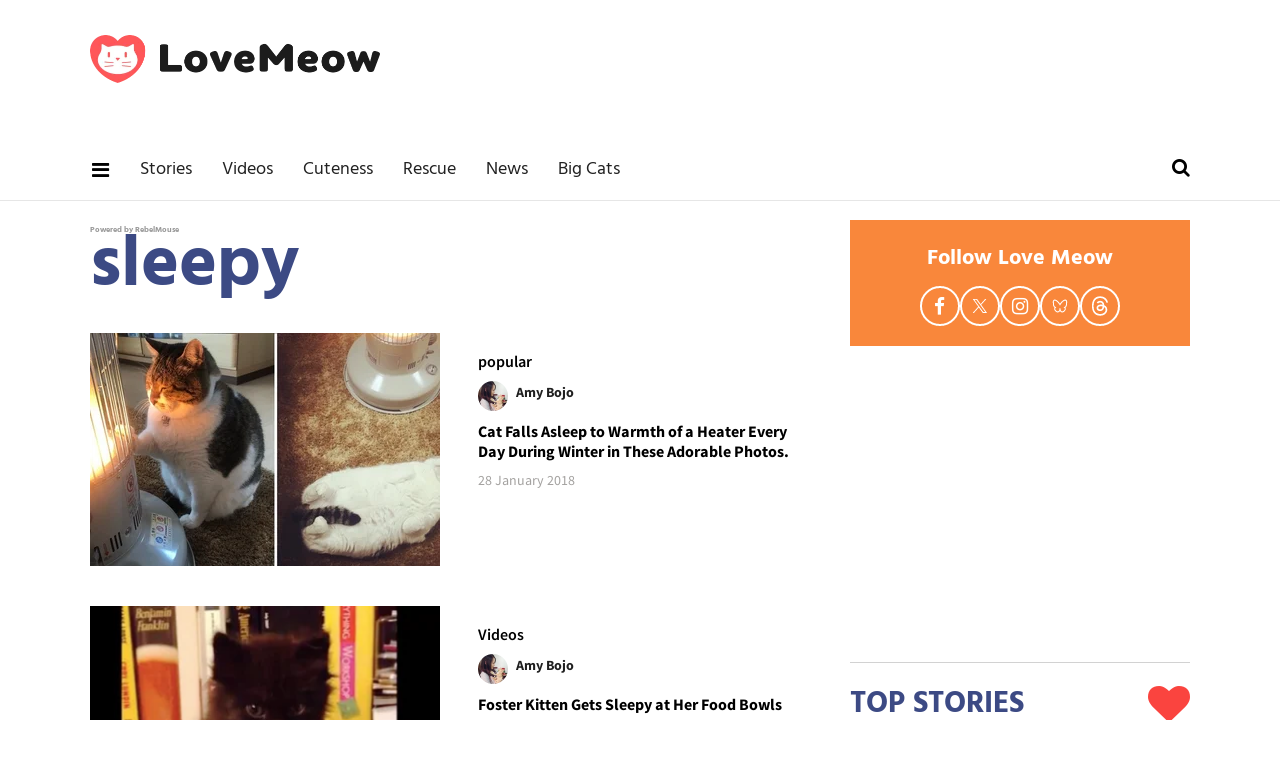

--- FILE ---
content_type: text/html; charset=utf-8
request_url: https://www.lovemeow.com/tag/sleepy
body_size: 26903
content:
<!DOCTYPE html><!-- Powered by RebelMouse. https://www.rebelmouse.com --><html lang="en"><head prefix="og: https://ogp.me/ns# article: https://ogp.me/ns/article#"><script type="application/ld+json">{"@context":"https://schema.org","@type":"CollectionPage","name":"Sleepy","url":"https://www.lovemeow.com/tag/sleepy"}</script><style>article, aside, details, figcaption, figure, footer, header, hgroup, nav, section{display:block;}html{-webkit-text-size-adjust:100%;-ms-text-size-adjust:100%;}body{margin:0;}body, button, input, select, textarea{;}::-moz-selection{background:#145a7c;color:#fff;text-shadow:none;}::selection{background:#145a7c;color:#fff;text-shadow:none;}:focus{outline:5px auto #2684b1;}a:hover, a:active{outline:0;}q:before, q:after{content:"";content:none;}ul, ol{margin:1em 0;padding:0 0 0 40px;}nav ul, nav ol{list-style:none;list-style-image:none;margin:0;padding:0;}img{border:0;-ms-interpolation-mode:bicubic;vertical-align:middle;}svg:not(:root){overflow:hidden;}form{margin:0;}button, input{line-height:normal;}button, input[type="button"], input[type="reset"], input[type="submit"]{cursor:pointer;-webkit-appearance:button;}input[type="search"]::-webkit-search-decoration{-webkit-appearance:none;}button::-moz-focus-inner, input::-moz-focus-inner{border:0;padding:0;}input:invalid, textarea:invalid{background-color:#fccfcc;}.hidden{visibility:hidden;display:none !important;}.visuallyhidden.focusable:active, .visuallyhidden.focusable:focus{clip:auto;height:auto;margin:0;overflow:visible;position:static;width:auto;}.clearfix:before, .clearfix:after{content:"";display:table;}.clearfix:after{clear:both;}.clearfix{zoom:1;}html{font-size:10px;font-family:Hind, serif;line-height:1.3;color:#000;font-weight:normal;}body, button, input, select, textarea{font-family:Hind, serif;color:#000;}.col, body{font-size:1.6rem;line-height:1.3;}a{color:#479ad2;text-decoration:none;}a:hover{color:#1f1f1f;text-decoration:none;}.with-primary-color:hover{color:#1f1f1f;}.js-tab, .js-keep-reading, .js-toggle{cursor:pointer;}button:focus, input[type="text"], input[type="email"]{outline:0;}audio, canvas, iframe, img, svg, video{vertical-align:middle;max-width:100%;}.main{background-color:#fff;position:relative;overflow:hidden;}.display-block{display:block;}.cover-all{position:absolute;width:100%;height:100%;}.fa{font-family:FontAwesome, fontawesome-mini !important;}.fa.fa-instagram{font-size:1.15em;}.fa-googleplus:before{content:"";}.js-scroll-trigger{display:block;width:100%;}.color-inherit:hover, .color-inherit{color:inherit;}.h1, .h2{margin:0;padding:0;font-size:1em;font-weight:normal;}.lazyload-placeholder{display:none;position:absolute;text-align:center;background:#0000001a;top:0;bottom:0;left:0;right:0;}.runner-spinner{position:absolute;top:0;bottom:0;left:0;right:0;margin:auto;width:50px;}.runner-spinner:before{content:"";display:block;padding-top:100%;}.content{margin-left:auto;margin-right:auto;max-width:1100px;width:90%;}.ad-tag{text-align:center;}.ad-tag__inner{display:inline-block;}.content .ad-tag{margin-left:-5%;margin-right:-5%;}@media (min-width: 768px){.content .ad-tag{margin-left:auto;margin-right:auto;}}.no-mb:not(:last-child){margin-bottom:0;}.sm-mt-0:not(:empty):before, .sm-mt-1:not(:empty):before, .sm-mt-2:not(:empty):before, .sm-mb-0:not(:empty):after, .sm-mb-1:not(:empty):after, .sm-mb-2:not(:empty):after, .md-mt-0:not(:empty):before, .md-mt-1:not(:empty):before, .md-mt-2:not(:empty):before, .md-mb-0:not(:empty):after, .md-mb-1:not(:empty):after, .md-mb-2:not(:empty):after, .lg-mt-0:not(:empty):before, .lg-mt-1:not(:empty):before, .lg-mt-2:not(:empty):before, .lg-mb-0:not(:empty):after, .lg-mb-1:not(:empty):after, .lg-mb-2:not(:empty):after{content:"";display:block;overflow:hidden;}.sm-mt-0:not(:empty):before{margin-bottom:0;}.sm-mt-1:not(:empty):before{margin-bottom:-10px;}.sm-mt-1 > *{margin-top:10px;}.sm-mt-2:not(:empty):before{margin-bottom:-20px;}.sm-mb-0:not(:empty):after{margin-top:0;}.sm-mb-1:not(:empty):after{margin-top:-10px;}.sm-mb-1 > *{margin-bottom:10px;}.sm-mb-2:not(:empty):after{margin-top:-20px;}.sm-mb-2 > *{margin-bottom:20px;}@media (min-width: 768px){.md-mt-0:not(:empty):before{margin-bottom:0;}}@media (min-width: 768px){.md-mt-1:not(:empty):before{margin-bottom:-10px;}}@media (min-width: 768px){.md-mt-2:not(:empty):before{margin-bottom:-20px;}}@media (min-width: 768px){.md-mb-0:not(:empty):after{margin-top:0;}}@media (min-width: 768px){.md-mb-1:not(:empty):after{margin-top:-10px;}}@media (min-width: 768px){.md-mb-2:not(:empty):after{margin-top:-20px;}}@media (min-width: 1024px){.lg-mt-0:not(:empty):before{margin-bottom:0;}}@media (min-width: 1024px){.lg-mt-1:not(:empty):before{margin-bottom:-10px;}}@media (min-width: 1024px){.lg-mt-2:not(:empty):before{margin-bottom:-20px;}}@media (min-width: 1024px){.lg-mb-0:not(:empty):after{margin-top:0;}}@media (min-width: 1024px){.lg-mb-1:not(:empty):after{margin-top:-10px;}}@media (min-width: 1024px){.lg-mb-2:not(:empty):after{margin-top:-20px;}}.sm-cp-2{padding:20px;}.mb-2 > *{margin-bottom:20px;}.mb-2 > :last-child{margin-bottom:0;}.v-sep > *{margin-bottom:20px;}@media (min-width: 768px){.v-sep > *{margin-bottom:40px;}}.v-sep > :last-child{margin-bottom:0;}@media only screen and (min-width: 768px){.hide-tablet-and-desktop{display:none !important;}}@media only screen and (min-width: 1024px){.hide-desktop{display:none !important;}}.row.px10{margin-left:-10px;margin-right:-10px;}.row.px10 > .col{padding-left:10px;padding-right:10px;}.row.px20{margin-left:-20px;margin-right:-20px;}.row.px20 > .col{padding-left:20px;padding-right:20px;}.row{margin-left:auto;margin-right:auto;overflow:hidden;}.row:after{content:"";display:table;clear:both;}.row:not(:empty){margin-bottom:-20px;}.col{margin-bottom:20px;}@media (min-width: 768px){.col{margin-bottom:40px;}}@media (min-width: 768px){.row:not(:empty){margin-bottom:-40px;}}.row .col{float:left;box-sizing:border-box;}.row .col.s12{width:100%;}@media only screen and (min-width: 768px){.row .col.m12{width:100%;}}@media only screen and (min-width: 1024px){.row .col.l4{width:33.3333%;}}@media only screen and (min-width: 1024px){.row .col.l8{width:66.6667%;}}@media only screen and (min-width: 1024px){.row .col.l12{width:100%;}}.widget{position:relative;box-sizing:border-box;}.widget:hover .widget__headline a{color:#1f1f1f;}.widget__headline{font-family:Source Sans Pro, sans-serif;color:#000;cursor:pointer;}.widget__headline-text{font-family:inherit;color:inherit;word-break:break-word;}.image, .widget__image{background-position:center;background-repeat:no-repeat;background-size:cover;display:block;z-index:0;}.widget__product-buy-btn:hover{color:#fff;}.rebellt-item.parallax.has-description:before, .rebellt-item.parallax.has-description:after{content:"";display:block;padding-bottom:100%;}.rebellt-item.parallax.has-description.is--mobile:before, .rebellt-item.parallax.has-description.is--mobile:after{padding-bottom:90vh;}.rebellt-ecommerce--btn:hover{color:#fff;}.rebelbar.skin-simple{height:50px;line-height:50px;color:#000;font-size:1.2rem;border-left:none;border-right:none;background-color:#fff;}.rebelbar.skin-simple .rebelbar__inner{position:relative;height:100%;margin:0 auto;padding:0 20px;max-width:1300px;}.rebelbar--fake.skin-simple{position:relative;border-color:#fff;}.rebelbar--fixed.skin-simple{position:absolute;width:100%;z-index:3;}.rebelbar.skin-simple .rebelbar__menu-toggle{position:relative;cursor:pointer;float:left;text-align:center;font-size:0;width:50px;margin-left:-15px;height:100%;color:#000;}.rebelbar.skin-simple i{vertical-align:middle;display:inline-block;font-size:20px;}.rebelbar.skin-simple .rebelbar__menu-toggle:hover{color:#1f1f1f;}.rebelbar.skin-simple .rebelbar__section-links{display:none;padding:0 100px 0 40px;overflow:hidden;height:100%;}.rebelbar.skin-simple .rebelbar__section-list{margin:0 -15px;height:100%;}.rebelbar.skin-simple .rebelbar__section-links li{display:inline-block;padding:0 15px;text-align:left;}.rebelbar.skin-simple .rebelbar__section-link{display:block;text-decoration:none;}.rebelbar.skin-simple .rebelbar__section-link:hover{color:#1f1f1f;}.rebelbar.skin-simple .rebelbar__more-sections-button{cursor:pointer;visibility:hidden;}.rebelbar.skin-simple #rebelbar__more-sections{visibility:hidden;position:fixed;line-height:70px;left:0;width:100%;background-color:#1f1f1f;}@media only screen and (min-width: 768px){.rebelbar.skin-simple .rebelbar__menu-toggle{margin-right:15px;}}@media only screen and (min-width: 768px){.rebelbar.skin-simple{height:100px;line-height:100px;font-weight:700;}}@media only screen and (min-width: 768px){.rebelbar.skin-simple .rebelbar__inner{padding:0 40px;}}@media (min-width: 960px){.rebelbar.skin-simple .rebelbar__section-links{display:block;}}.menu-global{display:none;width:100%;position:fixed;z-index:3;color:#fff;background-color:#1a1a1a;height:100%;font-size:1.8rem;overflow-y:auto;overflow-x:hidden;line-height:1.6em;}@media (min-width: 768px){.menu-global{display:block;max-width:320px;top:0;-webkit-transform:translate(-320px);transform:translate(-320px);transform:translate3d(-320px, 0, 0);}}@media (min-width: 768px){.menu-global, .all-content-wrapper{transition:transform .2s cubic-bezier(.2, .3, .25, .9);}}.menu-overlay{position:fixed;top:-100%;left:0;height:0;width:100%;cursor:pointer;visibility:hidden;opacity:0;transition:opacity .2s;}.rm-embed-container.rm-embed-tiktok blockquote > section:before{content:"";display:block;width:100%;height:300px;border-radius:8px;}.logo__image, .image-element__img, .rm-lazyloadable-image{max-width:100%;height:auto;}.logo__image, .image-element__img{width:auto;}.sharebar a:hover{text-decoration:none;color:#fff;}.sharebar.with-first-button-caption:not(.enable-panel) .share:first-child:after{content:"Share";padding-left:5px;vertical-align:middle;}.share-media-panel-pinit_share:hover{opacity:.9;}@media (min-width: 768px){.sharebar.with-first-button-caption:not(.enable-panel) .share:first-child:after{content:"Share this story";padding-left:10px;vertical-align:middle;text-transform:uppercase;}}.action-btn:hover{color:#1f1f1f;border:2px solid #1f1f1f;border-color:#1f1f1f;}.search-form{position:absolute;top:0;right:20px;z-index:1;}.search-form__text-input{display:none;height:42px;font-size:1.3rem;background-color:#f4f4f4;border:none;color:#8f8f8f;text-indent:10px;padding:0;width:220px;position:absolute;right:-10px;top:0;bottom:0;margin:auto;}.search-form .search-form__submit{display:none;position:relative;border:none;bottom:2px;background-color:#0000;}.search-form__text-input:focus, .search-form__submit:focus{border:0;-webkit-box-shadow:none;-moz-box-shadow:none;box-shadow:none;outline:0;}.search-form__open{vertical-align:middle;bottom:2px;display:inline-block;position:relative;color:#000;font-size:1.9rem;}@media (min-width: 768px){.search-form{right:40px;}}.social-links__link:hover{color:#fff;}.subscription-widget .social-links__link:hover{color:#1f1f1f;border-color:#1f1f1f;background:none;}.newsletter-element__submit:hover{opacity:.9;}.social-tab-i .share-fb:after, .social-tab-i .share-tw:after{content:none;}.social-tab-i .icons-share.fb:before{content:"";}.social-tab-i .icons-share.tw:before{content:"";}.social-tab-i .icons-share.pt:before{content:"";}.social-tab-i .icons-share.tl:before{content:"";}.social-tab-i .icons-share.em:before{content:"";}.social-tab-i .icons-share.sprite-shares-close:before{content:"";}.social-tab-i .icons-share.sprite-shares-share:before{content:"";}@media only screen and (min-width: 769px){.share-tab-img:hover .social-tab-i{display:block;}}.posts-custom .posts-wrapper:after{content:"";display:block;margin-bottom:-20px;}.posts-custom .widget{margin-bottom:20px;width:100%;}.posts-custom .widget__headline, .posts-custom .social-date{display:block;}.posts-custom .social-date{color:#a4a2a0;font-size:1.4rem;}.posts-custom[data-attr-layout_headline] .widget{vertical-align:top;}.posts-custom .posts-wrapper{margin-left:0;margin-right:0;font-size:0;line-height:0;}.posts-custom .widget{display:inline-block;}.posts-custom article{margin:0;box-sizing:border-box;font-size:1.6rem;line-height:1.3;}.posts-custom .widget__headline{font-size:1em;font-weight:700;word-wrap:break-word;}.posts-custom .widget__section{;}.posts-custom .widget__head{position:relative;}.posts-custom .main-author__avatar, .posts-custom .social-author__avatar{float:left;border-radius:50%;margin-right:8px;height:30px;width:30px;min-width:30px;overflow:hidden;position:relative;}.posts-custom .main-author__name, .posts-custom .social-author__name{color:#1f1f1f;font-size:1.4rem;font-weight:700;line-height:1.3;display:inline;overflow:hidden;text-overflow:ellipsis;white-space:nowrap;position:relative;}.posts-custom .main-author__name:hover, .posts-custom .social-author__name:hover, .posts-custom .main-author__social-name:hover, .posts-custom .social-author__social-name:hover{color:#1f1f1f;}.posts-custom[data-attr-layout_carousel] .posts-wrapper:after{margin-bottom:0 !important;}.posts-custom .slick-arrow:before{position:absolute;left:0;right:0;width:13px;bottom:0;top:0;margin:auto;height:16px;}.posts-custom .slick-arrow:hover{background:#1f1f1f;opacity:1;}.posts-custom .slick-dots .slick-active button, .posts-custom .slick-dots button:hover{background:#1f1f1f;}.posts-custom{font-family:Source Sans Pro, sans-serif;}.posts-custom a{word-wrap:break-word;}.posts-custom .widget__shares .share:hover{color:#fff;}.infinite-scroll-wrapper:not(.rm-loading){width:1px;height:1px;}.post-splash-custom .widget__shares .share:hover{color:#fff;}.post-authors__fb-like[fb-xfbml-state="rendered"]:before{content:"Like us on Facebook";line-height:20px;display:inline-block;vertical-align:middle;margin-right:15px;}.post-pager__btn:hover{background:#1f1f1f;color:#fff;}.post-pager__btn:hover .fa{padding:0 5px;}.crop-3x2{padding-bottom:66.6666%;}.crop-3x1{padding-bottom:33.3333%;}.crop-1x1{padding-bottom:100%;}.share-plus:hover{background-color:#aaa;}.share-facebook:hover, .share-fb:hover{background-color:#318bff;}.share-twitter:hover, .share-tw:hover{background-color:#00a8e5;}.share-apple:hover{background-color:#333;}.share-linkedin:hover{background:#006da8;}.share-pinterest:hover{background:#bb2020;}.share-googleplus:hover{background-color:#c73c26;}.share-email:hover{background:#48596b;}.share-tumblr:hover{background-color:#243c53;}.share-sms:hover{background-color:#fd7e14;}.share-instagram:hover{background-color:#4b88b9;}.share-youtube:hover{background-color:#ea2524;}.share-linkedin:hover{background-color:#005d8e;}.share-slack:hover{background-color:#0077b5;}.share-openid:hover{background-color:#e6881c;}:root{--primary-color:#479ad2;--secondary-color:#3c4a84;--white-color:#fff;--black-color:#000;--divider-color:#d2d2d2;--red-color:#fa443f;--newsletter-color:#3c4a84;--ad-border-color:#e6e6e6;--primary-text-color:#000;--secondary-text-color:#f9873b;--tertiary-text-color:#9a9a9a;--quaternary-color:#1f1f1f;--section-text-color:#222;--link-secondary-color:#328cca;--tags-text-color:#9d9d9d;--primary-line-height:1.3;--primary-font-family:Hind, serif;--secondary-font-family:Source Sans Pro, sans-serif;--primary-text-size:20px;--links-hover-style:underline;--cta-background-color:var(--primary-color);--cta-font-color:var(--secondary-color);--headline-font-color:var(--primary-text-color);--module-headline-font-color:var(--primary-text-color);}.posts-custom .widget__section{text-size-adjust:100%;display:block;position:absolute;margin-top:10px;inset:auto auto 0 0;background-color:var(--secondary-color);padding:7px 8px 5px;color:var(--white-color);font-weight:600;font-size:12px;line-height:1;font-family:var(--secondary-font-family);text-transform:uppercase;}p:last-child{margin:0;}body{color:var(--primary-text-color);font-size:var(--primary-text-size);line-height:var(--primary-line-height);font-family:var(--primary-font-family);}h1{margin:0;padding:0;}h2{margin-inline:0;margin-block:.83em;unicode-bidi:isolate;}.menu-global .main-menu-item a{color:var(--white-color);}.menu-global .main-menu-item:not(.section):hover > a, .menu-global .main-menu-item:not(.section):hover > div > a{background-color:#0000;color:var(--secondary-text-color);}.rebelbar.rebelbar--fixed{border-bottom:1px solid var(--ad-border-color);height:60px;line-height:60px;}.rebelbar__section-links{display:none !important;}.topbar-row{margin-bottom:0;}.topbar-row .row{margin-bottom:-10px;}.leadeboard-wrapper{margin:0 auto;}.topnav-custom{display:none;}.site-logo{width:200px;height:33px;float:left;}#poweredby_rebelmouse_link{display:inline-block;position:absolute;inset:15px 10px auto auto;color:#999;font-size:8px;}.rebelbar.skin-simple .rebelbar__section-link{font-family:var(--primary-font-family);color:var(--section-text-color);font-weight:500;font-size:18px;}@media screen and (min-width: 768px){.topbar-row{margin-bottom:-40px;}}@media screen and (min-width: 768px){.topbar-row .row{margin-bottom:-40px;}}@media screen and (min-width: 768px){.rebelbar.skin-simple{height:60px;line-height:60px;font-weight:700;}}@media screen and (min-width: 768px){.rebelbar.skin-simple .rebelbar__inner{max-width:1100px;}}@media screen and (min-width: 768px){#poweredby_rebelmouse_link{inset:25px 30px auto auto;}}@media screen and (min-width: 1024px){.rebelbar__section-links{display:block !important;}}@media screen and (min-width: 1024px){.rebelbar.skin-simple .rebelbar__section-links{padding-left:0;}}@media screen and (min-width: 1024px){.leadeboard-wrapper{height:140px;padding:15px 0;}}@media screen and (min-width: 1024px){.topnav-custom{display:flex;justify-content:space-between;box-sizing:border-box;margin:0 auto;max-width:1100px;overflow:auto;}}@media screen and (min-width: 1024px){.topnav-custom .site-logo{margin-top:20px;float:none;}}@media (min-width: 1050px){.topnav-custom .site-logo{width:290px;height:50px;}}.sidebar-trending .ee-ul li a:hover{color:var(--primary-color);text-decoration:none;}.sidebar-trending .ee-ul li:not(:first-child) a:before{position:relative;top:-2px;padding:0 5px 0 7px;content:"•";font-size:13px;}.black-big-headline, .blue-big-headline, .big-headline{margin-top:0;margin-bottom:25px;color:var(--secondary-color);font-weight:800;font-size:30px;text-transform:uppercase;display:flex;justify-content:space-between;align-items:center;}.headline-divider{margin:0;border-top:1px solid var(--divider-color);padding-bottom:20px;}.big-headline i{vertical-align:middle;color:var(--red-color);font-size:42px;}.follow-module{padding:20px 10px;background-color:var(--secondary-text-color);}.follow-module__title{color:var(--white-color);font-size:22px;font-weight:bold;line-height:38px;text-align:center;margin:0 0 8px;}.follow-module__links{margin:0;padding:0;list-style-type:none;display:flex;justify-content:center;gap:16px;}.follow-module__links .follow-module__link{display:flex;align-items:center;justify-content:center;width:36px;height:36px;border:solid 2px var(--white-color);border-radius:50%;color:var(--white-color);}.follow-module__links .fa{font-size:19px;}.follow-module__links .fa:hover{color:var(--white-color);}.follow-module__links .share-icon-bluesky{width:16.615px;height:13.846px;}.follow-module__links .share-icon-threads{width:18px;height:19.385px;}.follow-module__links .share-icon-twitter{width:16.615px;height:16.989px;}.posts-top-stories .widget__headline{font-size:18px;font-weight:600;}.posts-top-stories .widget__section{padding:2px 8px;font-size:13px;font-weight:600;display:inline-block;position:static;text-transform:unset;}.post-news .widget .widget__headline-text{font-size:18px;color:var(--quaternary-color);font-weight:700;}.post-news .social-author__name, .post-news .social-author__name:hover{line-height:30px;color:var(--secondary-text-color);text-decoration:none;}.tag-title{font-size:7.2rem;color:var(--secondary-color);font-weight:700;margin-block:.67em;}.tag-posts .widget .widget__body{padding:5%;}.profile-posts .widget__section, .tag-posts .widget__section{padding:0;position:static;background:none;color:var(--black-color);font-size:16px;line-height:1.3;text-transform:unset;}:is(.search-page .search-widget) :is(.search-widget__input, .search-form__text-input){padding:0 0 0 50px;box-sizing:border-box;width:100%;display:block;line-height:2em;}:is(.search-page .search-widget) :is(.search-widget__submit, .search-form__submit){position:absolute;inset:0 auto auto 0;font-size:2em;line-height:1;}.post-authors__fb-like[fb-xfbml-state="rendered"]:before{margin-bottom:6px;}.shortcode-media :is(.share-tab-img, img.rm-shortcode){width:100%;}.post-article :is(.from-your-site__item, .from-your-site__link){color:var(--link-secondary-color);font-size:18px;}.footer{background-color:var(--section-text-color);margin-bottom:0;text-align:center;padding:50px 0 60px;}.footer-container{width:100%;margin:0 auto;text-align:center;}.footer-container p{color:var(--white-color);margin-bottom:0;margin-top:16px;font-size:16px;}.footer-menu__link{font-size:18px;color:var(--white-color);display:block;margin-bottom:15px;}@media (min-width: 768px){.footer{padding:30px 0;}}@media (min-width: 768px){.footer-menu__link{margin:0 15px;display:inline-block;}}.ad-placeholder{text-align:center;}.ad-placeholder.ad-placeholder--top{display:none;}.ad-placeholder-inner{position:relative;z-index:0;margin:0 auto;height:100%;}@media (min-width: 768px){.ad-placeholder.ad-placeholder--top{display:block;}}@media (min-width: 768px){.ad-placeholder.ad-placeholder--top .ad-placeholder-inner{width:728px;height:90px;}}@media (min-width: 768px){.ad-placeholder-inner:before, .ad-placeholder-inner:after{position:absolute;width:100%;height:100%;}}@media (min-width: 768px){.ad-placeholder-inner:before{inset:-1px auto auto -1px;border:1px solid var(--secondary-text-color);}}@media (min-width: 768px){.ad-placeholder-inner:after{inset:5px auto auto -5px;z-index:-1;background-image:url("/static/img/whitelabel/lovemeow/ad-bg.gif");}}@media (min-width: 1024px){#sTop_Bar_0_0_6_0_0_3_1_0_0{display:block;}}#sTag_0_0_5_0_0_5_0_1 .posts-custom .posts-wrapper:after{margin-bottom:-40px;}#sTag_0_0_5_0_0_5_0_1 .posts-custom .widget{margin-bottom:40px;}a.footer-menu__link:hover{color:#fff !important;}</style><meta charset="utf-8"/><script type="text/javascript" class="rm-i-script">window._rmInpZillaSafeSelectorList=[".rm-stats-tracked",".from-your-site__link","p","H1.h1.headline",".logo__anchor",".share-popup",".share"]</script><link rel="canonical" href="https://www.lovemeow.com/tag/sleepy"/><meta property="fb:app_id" content="957910690988685"/><meta name="twitter:site" content="@LoveMeowdotcom"/><meta name="twitter:site:id" content="46544197"/><meta property="og:type" content="website"/><meta property="og:site_name" content="Love Meow"/><meta property="og:image" content="https://www.lovemeow.com/media-library/eyJhbGciOiJIUzI1NiIsInR5cCI6IkpXVCJ9.eyJpbWFnZSI6Imh0dHBzOi8vYXNzZXRzLnJibC5tcy8yNTg1MzA2Mi9vcmlnaW4ucG5nIiwiZXhwaXJlc19hdCI6MTc5NDE2NzY5MH0.VYg0gTV4SvUCKLo2sDd9qwNuDp2lwiiv2DXnGo7jCOc/image.png?width=210"/><meta property="og:image:width" content="210"/><meta property="og:image:height" content="2000"/><meta property="og:title" content="Latest about sleepy | Love Meow"/><meta property="og:description" content="All about sleepy on Love Meow: Latest news and updates"/><meta name="description" content="All about sleepy on Love Meow: Latest news and updates"/><meta name="referrer" content="always"/><meta name="twitter:card" content="summary_large_image"/><meta name="twitter:image" content="https://www.lovemeow.com/media-library/image.jpg?id=17126664&width=1200&height=600&coordinates=0%2C0%2C0%2C30"/><link rel="preconnect" href="https://assets.rebelmouse.io/" crossorigin="anonymous"/><link rel="preconnect" href="https://user-stats.rbl.ms/" crossorigin="anonymous"/><link rel="preconnect" href="https://pages-stats.rbl.ms/" crossorigin="anonymous"/><!--link rel="preload" href="https://static.rbl.ms/static/fonts/fontawesome/fontawesome-mini.woff" as="font" type="font/woff2" crossorigin--><script type="text/javascript" class="rm-i-script">navigator.userAgent.includes("Chrome")&&function(e,t,n,r,i,o,a,u,c,s,p,l,f,v,d){var m,h,g,y,E=["click","contextmenu","dblclick","gotpointercapture","keydown","keypress","keyup","lostpointercapture","mousedown","mouseup","pointercancel","pointerdown","pointerenter","pointerleave","pointerover","pointerup","touchcancel","touchend","touchstart"],w=["scroll","wheel","mousemove","pointermove","touchmove"],P=new c,I=new c,L=new c,T="_rmStopped",S="rmInpZillaSafe",k="_rmImmediatelyStopped",_=e.setTimeout,b=e.clearTimeout,A=a.prototype,B=s&&"scheduling"in s&&"isInputPending"in s.scheduling;function C(e){return e&&e.canceled?Promise.resolve():(t=(e||{}).space||0,new Promise((function(e){t>0?_(e,0):d(e)}))).then((function(){if(B&&s.scheduling.isInputPending({includeContinuous:!0}))return C(e)}));var t}function Z(e){return e&&(e instanceof n||"function"==typeof e)}function x(e){return e&&"handleEvent"in e}function H(e){return"dataset"in e&&e.dataset.inpZillaSkip}function M(e,t,n,r,i,o){if(!(n[k]||r===u&&n[T]&&t!==n.target)){var a,c={get:(a={target:i,currentTarget:o},function(e,t,n){if(t in a)return a[t];var r=p.get(e,t);return Z(r)?function(){return p.apply(r,e,arguments)}:r}),set:p.set},s=new Proxy(n,c);try{x(e)?e.handleEvent.call(e,s):e.call(t,s)}catch(e){v(e)}}}function O(e){return function(t){var n=this,r=t.eventPhase,i=t.currentTarget,o=t.target;if(H(n))M(e,n,t,r,o,i);else{var a={canceled:!1,space:50};L.has(e)&&(L.get(e).canceled=!0),L.set(e,a),C(a).then((function(){a.canceled||(L.delete(e),M(e,n,t,r,o,i))}))}}}function j(e){return f.length>0&&e instanceof r&&e.dataset}function q(e){var t=!!f.some((function(t){return e.closest(t)}));e.dataset[S]=t?1:0}function F(e){return!!j(e)&&(S in e.dataset||q(e),1==e.dataset[S])}function G(e,t){var n=function(e,t){return!function(e,t){return!function(e){return e&&e.passive}(t)&&function(e){var t=e;return x(e)&&(t=e.handleEvent),!!(t&&t.length>0)}(e)}(e,t)}(e,t);return function(t){var r=this,i=t.eventPhase,o=t.currentTarget,u=t.target,c=t.timeStamp,s=new a("rm").timeStamp-c;function p(){M(e,r,t,i,u,o)}var l=!t.cancelable,f=!H(r),v=s>=20||n||l||function(e){return F(e.target)||F(e.currentTarget)}(t);f&&v?C().then(p):p()}}function N(e,t,n,r){if(!e.has(t)){var i=n(t,r);e.set(t,i)}return e.get(t)}function R(e){E.forEach((function(t){var n="on"+t;Object.defineProperty(e,n,{set:function(e){var n=this,r="__rmInpOn"+t;n[r]&&n.removeEventListener(t,n[r],{passive:!0}),n[r]=e,n.addEventListener(t,e,{passive:!0})}})}))}function U(e,t){return function(){this[e]=!0,t.apply(this,arguments)}}function z(){return!0}e.addEventListener("pointerup",z,{passive:!0}),e.addEventListener("pointerdown",z,{passive:!0}),(m=i.prototype).addEventListener=(h=m.addEventListener,function(t,n,r){var i=this||e;j(i)&&q(i);var o=n;n&&(o=w.includes(t)?N(I,n,O,r):N(P,n,G,r));var a=l.from(arguments);return a[1]=o,h.apply(i,a)}),m.removeEventListener=function(t){return function(n,r){var i,o=this||e,a=r;r&&(w.includes(n)&&I.has(r)?i=I:P.has(r)&&(i=P),i&&(a=i.get(r),i.delete(r)));var u=l.from(arguments);return u[1]=a,t.apply(o,u)}}(m.removeEventListener),R(e),R(t),R(o.prototype),g=A.stopPropagation,y=A.stopImmediatePropagation,A.stopPropagation=U(T,g),A.stopImmediatePropagation=U(k,y),function(){var t=new c;function n(e){return t.has(e)&&t.set(e,!0),b(e)}e.setTimeout=function(n,r){var i=this,o=l.from(arguments).splice(2);if(!Z(n))return _.apply(e,arguments);function a(){t.get(u)||n.apply(i,o),t.delete(u)}var u=_((function(){C().then(a).catch(v)}),r);return t.set(u,!1),u},e.setInterval=function(e,n){var r=this,i=l.from(arguments).splice(2);function o(){t.get(c)||e.apply(r,i)}function a(){return _(u,n)}function u(){t.get(c)?t.delete(c):C().then(o).catch(v).finally(a)}var c=a();return t.set(c,!1),c},e.clearInterval=n,e.clearTimeout=n}()}(window,document,Function,Element,EventTarget,HTMLElement,Event,Event.BUBBLING_PHASE,Map,navigator,Reflect,Array,window._rmInpZillaSafeSelectorList||[],console.error,requestIdleCallback);</script><script class="rm-i-script">window.REBELMOUSE_BOOTSTRAP_DATA={"isUserLoggedIn":false,"site":{"id":13020845,"isCommunitySite":false},"runner":{"id":13020845},"post":{},"path":"/tag/sleepy","pathParams":{},"resourceId":"tp_sleepy","fbId":"957910690988685","fbAppVersion":"v2.5","clientGaId":"","messageBusUri":"wss://messages.rebelmouse.io","section":{"id":null},"tag":{"slug":"sleepy","isSection":false},"fullBootstrapUrl":"/res/bootstrap/data.js?site_id=13020845\u0026resource_id=tp_sleepy\u0026path_params=%7B%7D\u0026override_device=desktop","whitelabel_menu":{},"useRiver":false,"engine":{"recaptchaSiteKey":null,"lazyLoadShortcodeImages":true,"backButtonGoToPage":true,"changeParticleUrlScroll":true,"countKeepReadingAsPageview":true,"defaultVideoPlayer":"","theoPlayerLibraryLocation":"","trackPageViewOnParticleUrlScroll":true,"webVitalsSampleRate":100,"overrideDevicePixelRatio":null,"image_quality_level":85,"sendEventsToCurrentDomain":false,"enableLoggedOutUserTracking":false,"useSmartLinks2":true}}</script><script class="rm-i-script">window.REBELMOUSE_BASE_ASSETS_URL="https://www.lovemeow.com/static/dist/social-ux/";window.REBELMOUSE_BASE_SSL_DOMAIN="https://www.lovemeow.com";window.REBELMOUSE_TASKS_QUEUE=[];window.REBELMOUSE_LOW_TASKS_QUEUE=[];window.REBELMOUSE_LOWEST_TASKS_QUEUE=[];window.REBELMOUSE_ACTIVE_TASKS_QUEUE=[];window.REBELMOUSE_STDLIB={};window.RM_OVERRIDES={};window.RM_AD_LOADER=[]</script><script src="https://www.lovemeow.com/static/dist/social-ux/main.36c3749fa49db81ecd4f.bundle.mjs" class="rm-i-script" type="module" async="async" data-js-app="true" data-src-host="https://www.lovemeow.com" data-src-file="main.mjs"></script><script src="https://www.lovemeow.com/static/dist/social-ux/main.d0b30db35abc6251a38d.bundle.js" class="rm-i-script" nomodule="nomodule" defer="defer" data-js-app="true" data-src-host="https://www.lovemeow.com" data-src-file="main.js"></script><script src="https://www.lovemeow.com/static/dist/social-ux/runtime.5f2854bedb02943ff2a5.bundle.mjs" class="rm-i-script" type="module" async="async" data-js-app="true" data-src-host="https://www.lovemeow.com" data-src-file="runtime.mjs"></script><script src="https://www.lovemeow.com/static/dist/social-ux/runtime.5fe7c9a46d72403f8fd3.bundle.js" class="rm-i-script" nomodule="nomodule" defer="defer" data-js-app="true" data-src-host="https://www.lovemeow.com" data-src-file="runtime.js"></script><!-- we collected enough need to fix it first before turn in back on--><!--script src="//cdn.ravenjs.com/3.16.0/raven.min.js" crossorigin="anonymous"></script--><!--script type="text/javascript">
        Raven.config('https://6b64f5cc8af542cbb920e0238864390a@sentry.io/147999').install();
    </script--><link rel="manifest" href="/manifest.json"/><meta name="theme-color" content="#647187"/><script class="rm-i-script">if('serviceWorker' in navigator){window.addEventListener('load',function(){navigator.serviceWorker.register('/sw.js').then(function(a){console.log('ServiceWorker registration successful with scope: ',a.scope)},function(a){console.log('ServiceWorker registration failed: ',a)})})}else{console.log('ServiceWorker not enabled')}</script><script class="rm-i-script">var googletag=googletag||{};googletag.cmd=googletag.cmd||[]</script><meta http-equiv="X-UA-Compatible" content="IE=edge"/><link rel="alternate" type="application/rss+xml" title="Love Meow" href="/feeds/feed.rss"/><meta name="viewport" content="width=device-width,initial-scale=1,minimum-scale=1.0"/><!-- TODO: move the default value from here --><title>Latest about Sleepy | Love Meow</title><script class="rm-i-script">window.REBELMOUSE_LOW_TASKS_QUEUE.push(function(){window.REBELMOUSE_STDLIB.loadExternalStylesheet("/static/css-build/roar/runner/social-ux-non-critical.css?v=rmxassets2a81ec462ecf66316d7fc7a753d0e690",function(){document.body.classList.add("rm-non-critical-loaded")})})</script><script class="rm-i-script">var __RUNNER_PUBLIC__={root:'#runner-root',events:{PAGE_VIEW:'page_view.url_change.listicle_switch_page',URL_CHANGE_PAGE_VIEW:'page_view.url_change',LISTICLE_CHANGE_PAGE_VIEW:'page_view.listicle_switch_page'}}</script><script class="rm-i-script">window.__rebelmouseJsBaseUrl="/static/js-build/";window.__rebelmousePrimaryColor="#479ad2"</script><link rel="apple-touch-icon" href="https://assets.rebelmouse.io/eyJhbGciOiJIUzI1NiIsInR5cCI6IkpXVCJ9.eyJpbWFnZSI6Imh0dHBzOi8vYXNzZXRzLnJibC5tcy85ODEwOTE4LzIwMDB4LnBuZyIsImV4cGlyZXNfYXQiOjE4MTM4NDA4NjZ9.8Od9_yTf3sgiGGLA4auSvj1kdGpKtqceasGStFLAuAw/img.png?width=192&height=192" sizes="192x192"/><link rel="icon" type="image/png" href="https://assets.rebelmouse.io/eyJhbGciOiJIUzI1NiIsInR5cCI6IkpXVCJ9.eyJpbWFnZSI6Imh0dHBzOi8vYXNzZXRzLnJibC5tcy85ODEwOTE4LzIwMDB4LnBuZyIsImV4cGlyZXNfYXQiOjE4MTM4NDA4NjZ9.8Od9_yTf3sgiGGLA4auSvj1kdGpKtqceasGStFLAuAw/img.png?width=48&height=48" sizes="48x48"/><link rel="preconnect" href="https://fonts.gstatic.com/" crossorigin="crossorigin"/><link rel="preload" href="https://fonts.googleapis.com/css?family=Hind:300,400,700&display=swap" as="&#115;tyle"/><link rel="stylesheet" href="https://fonts.googleapis.com/css?family=Hind:300,400,700&display=swap"/><script type="application/json" data-abtest-name="LMW" data-abtest-value="inp"></script><script type="application/json" data-abtest-name="ws" data-abtest-value="21903"></script><script type="application/json" data-abtest-name="INP" data-abtest-value="1"></script><script type="application/json" data-abtest-name="v" data-abtest-value="share"></script><script type="application/json" data-abtest-name="fix" data-abtest-value="profile"></script><script type="application/json" data-abtest-name="LMW" data-abtest-value="111"></script><script type="application/json" data-abtest-name="LMW" data-abtest-value="110"></script><script type="application/json" data-abtest-name="homepage" data-abtest-value="h1"></script><script type="application/json" data-abtest-name="LMW" data-abtest-value="110old"></script><script type="application/json" data-abtest-name="LMW" data-abtest-value="110"></script><script type="application/json" data-abtest-name="homepage" data-abtest-value="h1"></script><script type="application/json" data-abtest-name="LMW" data-abtest-value="81"></script><script type="application/json" data-abtest-name="test" data-abtest-value="1"></script><meta http-equiv="Content-Security-Policy" content="upgrade-insecure-requests;block-all-mixed-content"/><meta name="google-site-verification" content="FOEakPTypdX0JGupybjFt6GT_zj1S23XTaeyrSQWK90"/><script type="application/json" data-abtest-name="LMW" data-abtest-value="110"></script><script type="application/json" data-abtest-name="LMW" data-abtest-value="inp"></script><script type="application/json" data-abtest-name="LMW" data-abtest-value="111"></script><script class="rm-i-script">(function(){var a='rebelmouse_abtests=';a+='; Max-Age=0';document.cookie=a+ '; Path=/; SameSite=None; Secure'})()</script><!--[if IE]>
        <script type="text/javascript" src="/static/js-build/libs/html5shiv/html5shiv.js"></script>
    <![endif]--></head><body class="logged-out-user section-frontpage"><script>window.REBELMOUSE_LOWEST_TASKS_QUEUE.push(function(){window.REBELMOUSE_STDLIB.loadExternalStylesheet("/assets/css/non-critical/64786E3713B02A9201C1574975439A1C", function(){})})</script><div id="fb-root"></div><div id="runner-root"></div><div id="curtain" class="curtain"></div><nav class="menu-global"><div class="main-menu-wrapper"><div class="menu-global__search-form hide-tablet-and-desktop"><form action="/search/"><button type="submit" class="menu-global__submit fa fa-search" value="" aria-label="Submit"></button><input name="q" class="menu-global__text-input" type="text" placeholder="Search..." aria-label="Search"/></form></div><div class="divider hide-tablet-and-desktop"></div><ul class="sections-list"><li class="main-menu-item sections-list__item sections-list__item--home"><a href="/" aria-label="Link to Home">Home</a></li><li class="main-menu-item sections-list__item sections-list__item--stories"><a href="https://www.lovemeow.com/stories/" aria-label="Link to Stories">Stories</a></li><li class="main-menu-item sections-list__item sections-list__item--videos"><a href="https://www.lovemeow.com/videos/" aria-label="Link to Videos">Videos</a></li><li class="main-menu-item sections-list__item sections-list__item--cuteness"><a href="https://www.lovemeow.com/cuteness/" aria-label="Link to Cuteness">Cuteness</a></li><li class="main-menu-item sections-list__item sections-list__item--rescue"><a href="https://www.lovemeow.com/rescue/" aria-label="Link to Rescue">Rescue</a></li><li class="main-menu-item sections-list__item sections-list__item--news"><a href="https://www.lovemeow.com/news/" aria-label="Link to News">News</a></li><li class="main-menu-item sections-list__item sections-list__item--big-cats"><a href="https://www.lovemeow.com/big-cats/" aria-label="Link to Big Cats">Big Cats</a></li></ul><div class="divider"></div><ul id="main-menu" class="main-menu"></ul></div></nav><div class="all-content-wrapper"><div class="main v-sep"><div class="menu-overlay js-toggle" data-target="body" data-share-status-id="menu-toggle" data-toggle-class="menu-opened"></div><div id="sTop_Bar_0_0_6_0_0_3" class="topbar-row row-wrapper clearfix  no-mb"><div class="row px20"><div id="sTop_Bar_0_0_6_0_0_3_0" class="leadeboard-wrapper col sm-mb-2 md-mb-4 s12 m12 l12"><div class="topnav-custom" id="sTop_Bar_0_0_6_0_0_3_0_0_0"><!-- User Code --><a class="display-block image-element site-logo" href="/" target="_self"><img class="image-element__img" alt="LoveMeow Logo" width="290" height="50" src="https://www.lovemeow.com/media-library/2000x.png?id=9956383&width=578&height=96"/></a><!-- End User Code --><!-- User Code --><div class="ad-placeholder ad-placeholder--top"><div class="ad-placeholder-inner"><!-- /Top_Bar_Desktop_Leaderboard --><div id="AdThriveHeaderAd"></div></div></div><!-- End User Code --></div></div><div id="sTop_Bar_0_0_6_0_0_3_1" class=" col sm-mb-2 md-mb-4 s12 m12 l12"><span class="js-scroll-trigger no-mb" data-target="body" data-triggers="render-rebelbar" data-toggle-class="with-fixed-header"></span><div class="topbar-wrapper" id="sTop_Bar_0_0_6_0_0_3_1_0"><div class="rebelbar rebelbar--fixed skin-simple"><div class="rebelbar__inner"><div class="rebelbar__menu-toggle js-toggle" data-share-status-id="menu-toggle" data-target="body" data-toggle-class="menu-opened" id="sTop_Bar_0_0_6_0_0_3_1_0_0"><i class="fa fa-bars"></i></div><!-- User Code --><a class="display-block image-element site-logo hide-desktop" href="/" target="_self"><img class="image-element__img" alt="LoveMeow Logo" width="200" height="33" src="https://www.lovemeow.com/media-library/2000x.png?id=9956383&width=290&height=50"/></a><!-- End User Code --><nav class="rebelbar__section-links" id="sTop_Bar_0_0_6_0_0_3_1_0_2"><ul class="rebelbar__section-list js-overflow-box" data-listeners="on:render-rebelbar--on on:render-rebelbar--off" data-target="#rebelbar__more-sections"><li><a class="rebelbar__section-link" href="https://www.lovemeow.com/stories/">Stories</a></li><li><a class="rebelbar__section-link" href="https://www.lovemeow.com/videos/">Videos</a></li><li><a class="rebelbar__section-link" href="https://www.lovemeow.com/cuteness/">Cuteness</a></li><li><a class="rebelbar__section-link" href="https://www.lovemeow.com/rescue/">Rescue</a></li><li><a class="rebelbar__section-link" href="https://www.lovemeow.com/news/">News</a></li><li><a class="rebelbar__section-link" href="https://www.lovemeow.com/big-cats/">Big Cats</a></li><li data-priority="-100"><a class="js-toggle rebelbar__more-sections-button rebelbar__section-link" data-target="#rebelbar__more-sections" data-toggle-class="opened">...</a></li></ul><ul id="rebelbar__more-sections"></ul></nav><div class="search-form hide-mobile" id="sTop_Bar_0_0_6_0_0_3_1_0_4"><form action="/search/"><input name="q" class="search-form__text-input" type="text" placeholder="Search"/><button type="submit" class="search-form__submit fa fa-search" value="" aria-label="Search"></button><a href="javascript:;" class="search-form__open fa fa-search js-toggle" data-target=".search-form" data-scope="closest" data-toggle-class="show-search"></a></form></div><!-- User Code --><div class="text-element" id="poweredby_rebelmouse_link"><a href="https://www.rebelmouse.com/most-secure-cms?utm_source=LoveMeow&utm_campaign=PoweredByRebelMouse" class="color-inherit" target="_blank" name="Best CMS" title="Best CMS">
    Powered by RebelMouse
  </a></div><!-- End User Code --></div></div><div class="rebelbar rebelbar--fake skin-simple js-scroll-trigger" data-target="body" data-toggle-class="with-small-header"></div></div></div></div></div><div id="sTag_0_0_5_0_0_5" class=" row-wrapper clearfix  content sm-cp-2 md-cp-4"><div class="row px20"><div id="sTag_0_0_5_0_0_5_0" class=" col sm-mb-2 md-mb-4 s12 m12 l8"><div class="text-element" id="sTag_0_0_5_0_0_5_0_0"><h1 class="tag-title">sleepy</h1></div><div class="mb-2 tag-posts" id="sTag_0_0_5_0_0_5_0_1"><div class="posts-custom posts-custom-section section-holder clearfix" data-block="section_1" data-format="posts-custom" data-source="current_page" data-source-type="page" data-source-unique="true" data-section-id="" data-is-reordable="false" data-using-stickers="false" data-has-more="true" data-attr-cache_ttl_in_seconds="43200" data-attr-format="posts-custom" data-attr-posts_id="sTag_0_0_5_0_0_5_0_1" data-attr-source_unique="true" data-attr-without_current="true" data-attr-layout_quality="5" data-attr-node_id="/root/blocks/block[tag]/abtests/abtest[1]/row/column[1]/posts-" data-attr-limit="20" data-attr-source_url="current_page" data-attr-layout_columns="1" data-attr-layout_all_image_crop="3x2" data-attr-layout_headline="right" data-attr-layout_subheadline="right" data-attr-layout_author="right" data-attr-all_element_order="section,author,headline,subheadline,date,badges,badges_sponsored" data-attr-layout_date="right" data-attr-layout_badges="right" data-attr-layout_badges_sponsored="right" data-attr-layout_section="right" data-attr-layout_all_show_video="true" data-attr-load_more="scroll" data-attr-layout_vertical_separation="40" data-attr-layout_all_headline_tag="h2" data-attr-layout_all_subheadline_tag="h3" data-attr-element_classes="tag-posts" data-attr-source="current_page" data-attr-section_url="" data-attr-source_id="current_page"><div class="posts-wrapper clearfix"><div class="widget tag-stray-cat tag-heater tag-winter tag-warmth tag-falling-asleep tag-sleepy" elid="2529258480" data-category="popular"><article elid="2529258480" data-frozen-sections="[]" class="clearfix image-article sm-mb-1 quality-HD post-2529258480"><div class="row px10"><div class="rm-col-center col sm-mb-1" style="width:50.0%;"><div class="widget__head"><a href="https://www.lovemeow.com/cat-falls-asleep-to-warmth-of-a-heater-every-day-during-winter-in-these-adorable-photos-2529258480.html" aria-label="Cat Falls Asleep to Warmth of a Heater Every Day During Winter in These Adorable Photos."><div class="widget__image crop-3x2" role="img" aria-label="Cat Falls Asleep to Warmth of a Heater Every Day During Winter in These Adorable Photos." data-runner-img-hd="https://www.lovemeow.com/media-library/image.jpg?id=17126662&width=1200&height=800&quality=85&coordinates=102%2C0%2C103%2C0" data-runner-img-md="https://www.lovemeow.com/media-library/image.jpg?id=17126662&width=600&height=400&quality=85&coordinates=102%2C0%2C103%2C0" data-runner-img-sd="https://www.lovemeow.com/media-library/image.jpg?id=17126662&width=600&height=400&quality=85&coordinates=102%2C0%2C103%2C0" data-runner-style="padding-bottom: 66.66666666666666%;" style="padding-bottom: 66.66666666666666%;" data-type="image"><div class="lazyload-placeholder"><div class="runner-spinner"><svg class="runner-spinner-circular" viewbox="25 25 50 50"><circle class="runner-spinner-path" cx="50" cy="50" r="20" fill="none" stroke-width="3" stroke-miterlimit="10"></circle></svg></div></div></div></a></div></div><div class="rm-col-right col" style="width:50.0%;"><div class="widget__body clearfix sm-mt-1"><span class="widget__section js-load-brick-on-click">popular</span><div class="social-author clearfix"><div class="social-author__avatar image"><div class="cover-all image" style="background-image: url(&quot;https://www.lovemeow.com/media-library/eyJhbGciOiJIUzI1NiIsInR5cCI6IkpXVCJ9.eyJpbWFnZSI6Imh0dHBzOi8vYXNzZXRzLnJibC5tcy80MjIwMzQ0L29yaWdpbi5qcGciLCJleHBpcmVzX2F0IjoxODI2NTcyODQ5fQ.Ojiw80gAdOZQL4A1iPmkB7xPR8BQxkMzluc_DGNv5c8/image.jpg?width=210&quot;)"></div></div><a class="social-author__name" href="https://www.lovemeow.com/u/amy" data-type="text">Amy Bojo</a></div><h2 class="widget__headline h2"><a class="widget__headline-text custom-post-headline" href="https://www.lovemeow.com/cat-falls-asleep-to-warmth-of-a-heater-every-day-during-winter-in-these-adorable-photos-2529258480.html" aria-label="Cat Falls Asleep to Warmth of a Heater Every Day During Winter in These Adorable Photos." data-type="text">
        Cat Falls Asleep to Warmth of a Heater Every Day During Winter in These Adorable Photos.
    </a></h2><div class="social-date"><span class="social-date__text">28 January 2018</span></div></div></div></div><script type="application/json" id="post-context-2529258480" class="post-context post-context-2529258480">
    {"customDimensions": {"1":"Amy Bojo","3":"stray cat, heater, winter, warmth, falling asleep, sleepy","2":"popular","4":"01/28/2018","6":true}, "post": {"id": 2529258480, "providerId": 0, "sections": [0, 802272, 802230, 802231, 802232, 802234], "authors": [14035290], "tags": ["stray cat", "heater", "winter", "warmth", "falling asleep", "sleepy"], "streams": [], "split_testing": {}} }
</script></article></div><div class="widget tag-cute-kitten-video tag-news-article tag-sleepy tag-foster-kitten" elid="1608429022" data-category="Videos"><article elid="1608429022" data-frozen-sections="[]" class="clearfix image-article sm-mb-1 quality-HD post-1608429022"><div class="row px10"><div class="rm-col-center col sm-mb-1" style="width:50.0%;"><div class="widget__head"><a href="https://www.lovemeow.com/foster-kitten-gets-sleepy-at-her-food-bowls-1608429022.html" aria-label="Foster Kitten Gets Sleepy at Her Food Bowls"><div class="widget__image crop-3x2" role="img" aria-label="Foster Kitten Gets Sleepy at Her Food Bowls" data-runner-img-hd="https://www.lovemeow.com/media-library/image.jpg?id=4165813&width=1200&height=800&quality=85&coordinates=24%2C0%2C25%2C0" data-runner-img-md="https://www.lovemeow.com/media-library/image.jpg?id=4165813&width=600&height=400&quality=85&coordinates=24%2C0%2C25%2C0" data-runner-img-sd="https://www.lovemeow.com/media-library/image.jpg?id=4165813&width=600&height=400&quality=85&coordinates=24%2C0%2C25%2C0" data-runner-style="padding-bottom: 66.66666666666666%;" style="padding-bottom: 66.66666666666666%;" data-type="image"><div class="lazyload-placeholder"><div class="runner-spinner"><svg class="runner-spinner-circular" viewbox="25 25 50 50"><circle class="runner-spinner-path" cx="50" cy="50" r="20" fill="none" stroke-width="3" stroke-miterlimit="10"></circle></svg></div></div></div></a></div></div><div class="rm-col-right col" style="width:50.0%;"><div class="widget__body clearfix sm-mt-1"><a class="widget__section js-load-brick-on-click" href="https://www.lovemeow.com/videos/">Videos</a><div class="social-author clearfix"><div class="social-author__avatar image"><div class="cover-all image" style="background-image: url(&quot;https://www.lovemeow.com/media-library/eyJhbGciOiJIUzI1NiIsInR5cCI6IkpXVCJ9.eyJpbWFnZSI6Imh0dHBzOi8vYXNzZXRzLnJibC5tcy80MjIwMzQ0L29yaWdpbi5qcGciLCJleHBpcmVzX2F0IjoxODI2NTcyODQ5fQ.Ojiw80gAdOZQL4A1iPmkB7xPR8BQxkMzluc_DGNv5c8/image.jpg?width=210&quot;)"></div></div><a class="social-author__name" href="https://www.lovemeow.com/u/amy" data-type="text">Amy Bojo</a></div><h2 class="widget__headline h2"><a class="widget__headline-text " href="https://www.lovemeow.com/foster-kitten-gets-sleepy-at-her-food-bowls-1608429022.html" aria-label="Foster Kitten Gets Sleepy at Her Food Bowls" data-type="text">
        Foster Kitten Gets Sleepy at Her Food Bowls
    </a></h2><div class="social-date"><span class="social-date__text">10 April 2015</span></div></div></div></div><script type="application/json" id="post-context-1608429022" class="post-context post-context-1608429022">
    {"customDimensions": {"1":"Amy Bojo","3":"cute kitten video, news article, sleepy, foster kitten","2":"videos","4":"04/10/2015","6":true}, "post": {"id": 1608429022, "providerId": 14, "sections": [0, 802232], "authors": [14035290], "tags": ["cute kitten video", "news article", "sleepy", "foster kitten"], "streams": [], "split_testing": {}} }
</script></article></div><div class="widget tag-cute-kitten-video tag-sleepy tag-news-article" elid="1608425663" data-category="Videos"><article elid="1608425663" data-frozen-sections="[]" class="clearfix image-article sm-mb-1 quality-HD post-1608425663"><div class="row px10"><div class="rm-col-center col sm-mb-1" style="width:50.0%;"><div class="widget__head"><a href="https://www.lovemeow.com/this-little-fluffy-kitty-disappears-when-he-falls-asleep-1608425663.html" aria-label="This Little Fluffy Kitty &#39;Disappears&#39; When He Falls Asleep"><div class="widget__image crop-3x2" role="img" aria-label="This Little Fluffy Kitty &#39;Disappears&#39; When He Falls Asleep" data-runner-img-hd="https://www.lovemeow.com/media-library/image.jpg?id=4165704&width=1200&height=800&quality=85&coordinates=24%2C0%2C25%2C0" data-runner-img-md="https://www.lovemeow.com/media-library/image.jpg?id=4165704&width=600&height=400&quality=85&coordinates=24%2C0%2C25%2C0" data-runner-img-sd="https://www.lovemeow.com/media-library/image.jpg?id=4165704&width=600&height=400&quality=85&coordinates=24%2C0%2C25%2C0" data-runner-style="padding-bottom: 66.66666666666666%;" style="padding-bottom: 66.66666666666666%;" data-type="image"><div class="lazyload-placeholder"><div class="runner-spinner"><svg class="runner-spinner-circular" viewbox="25 25 50 50"><circle class="runner-spinner-path" cx="50" cy="50" r="20" fill="none" stroke-width="3" stroke-miterlimit="10"></circle></svg></div></div></div></a></div></div><div class="rm-col-right col" style="width:50.0%;"><div class="widget__body clearfix sm-mt-1"><a class="widget__section js-load-brick-on-click" href="https://www.lovemeow.com/videos/">Videos</a><div class="social-author clearfix"><div class="social-author__avatar image"><div class="cover-all image" style="background-image: url(&quot;https://www.lovemeow.com/media-library/eyJhbGciOiJIUzI1NiIsInR5cCI6IkpXVCJ9.eyJpbWFnZSI6Imh0dHBzOi8vYXNzZXRzLnJibC5tcy80MjIwMzQ0L29yaWdpbi5qcGciLCJleHBpcmVzX2F0IjoxODI2NTcyODQ5fQ.Ojiw80gAdOZQL4A1iPmkB7xPR8BQxkMzluc_DGNv5c8/image.jpg?width=210&quot;)"></div></div><a class="social-author__name" href="https://www.lovemeow.com/u/amy" data-type="text">Amy Bojo</a></div><h2 class="widget__headline h2"><a class="widget__headline-text " href="https://www.lovemeow.com/this-little-fluffy-kitty-disappears-when-he-falls-asleep-1608425663.html" aria-label="This Little Fluffy Kitty &#39;Disappears&#39; When He Falls Asleep" data-type="text">
        This Little Fluffy Kitty &#39;Disappears&#39; When He Falls Asleep
    </a></h2><div class="social-date"><span class="social-date__text">30 March 2015</span></div></div></div></div><script type="application/json" id="post-context-1608425663" class="post-context post-context-1608425663">
    {"customDimensions": {"1":"Amy Bojo","3":"cute kitten video, sleepy, news article","2":"videos","4":"03/30/2015","6":true}, "post": {"id": 1608425663, "providerId": 14, "sections": [0, 802232], "authors": [14035290], "tags": ["cute kitten video", "sleepy", "news article"], "streams": [], "split_testing": {}} }
</script></article></div><div class="widget tag-cute-kitten-video tag-sleepy tag-news-article" elid="1608402934" data-category="Videos"><article elid="1608402934" data-frozen-sections="[]" class="clearfix image-article sm-mb-1 quality-HD post-1608402934"><div class="row px10"><div class="rm-col-center col sm-mb-1" style="width:50.0%;"><div class="widget__head"><a href="https://www.lovemeow.com/adorable-kitten-lullaby-1608402934.html" aria-label="Adorable Kitten Lullaby"><div class="widget__image crop-3x2" role="img" aria-label="Adorable Kitten Lullaby" data-runner-img-hd="https://www.lovemeow.com/media-library/image.jpg?id=4164367&width=1200&height=800&quality=85&coordinates=0%2C0%2C0%2C1" data-runner-img-md="https://www.lovemeow.com/media-library/image.jpg?id=4164367&width=600&height=400&quality=85&coordinates=0%2C0%2C0%2C1" data-runner-img-sd="https://www.lovemeow.com/media-library/image.jpg?id=4164367&width=600&height=400&quality=85&coordinates=0%2C0%2C0%2C1" data-runner-style="padding-bottom: 66.66666666666666%;" style="padding-bottom: 66.66666666666666%;" data-type="image"><div class="lazyload-placeholder"><div class="runner-spinner"><svg class="runner-spinner-circular" viewbox="25 25 50 50"><circle class="runner-spinner-path" cx="50" cy="50" r="20" fill="none" stroke-width="3" stroke-miterlimit="10"></circle></svg></div></div></div></a></div></div><div class="rm-col-right col" style="width:50.0%;"><div class="widget__body clearfix sm-mt-1"><a class="widget__section js-load-brick-on-click" href="https://www.lovemeow.com/videos/">Videos</a><div class="social-author clearfix"><div class="social-author__avatar image"><div class="cover-all image" style="background-image: url(&quot;https://www.lovemeow.com/media-library/eyJhbGciOiJIUzI1NiIsInR5cCI6IkpXVCJ9.eyJpbWFnZSI6Imh0dHBzOi8vYXNzZXRzLnJibC5tcy80MjIwMzQ0L29yaWdpbi5qcGciLCJleHBpcmVzX2F0IjoxODI2NTcyODQ5fQ.Ojiw80gAdOZQL4A1iPmkB7xPR8BQxkMzluc_DGNv5c8/image.jpg?width=210&quot;)"></div></div><a class="social-author__name" href="https://www.lovemeow.com/u/amy" data-type="text">Amy Bojo</a></div><h2 class="widget__headline h2"><a class="widget__headline-text " href="https://www.lovemeow.com/adorable-kitten-lullaby-1608402934.html" aria-label="Adorable Kitten Lullaby" data-type="text">
        Adorable Kitten Lullaby
    </a></h2><div class="social-date"><span class="social-date__text">04 November 2014</span></div></div></div></div><script type="application/json" id="post-context-1608402934" class="post-context post-context-1608402934">
    {"customDimensions": {"1":"Amy Bojo","3":"cute kitten video, sleepy, news article","2":"videos","4":"11/04/2014","6":true}, "post": {"id": 1608402934, "providerId": 14, "sections": [0, 802232], "authors": [14035290], "tags": ["cute kitten video", "sleepy", "news article"], "streams": [], "split_testing": {}} }
</script></article></div><div class="widget tag-yawn tag-cute-kitten-video tag-sleepy tag-news-article" elid="1608400947" data-category="Videos"><article elid="1608400947" data-frozen-sections="[]" class="clearfix image-article sm-mb-1 quality-HD post-1608400947"><div class="row px10"><div class="rm-col-center col sm-mb-1" style="width:50.0%;"><div class="widget__head"><a href="https://www.lovemeow.com/very-yawny-kitties-they-may-make-you-yawn-too-1608400947.html" aria-label="Very Yawny Kitties - They May Make You Yawn Too"><div class="widget__image crop-3x2" role="img" aria-label="Very Yawny Kitties - They May Make You Yawn Too" data-runner-img-hd="https://www.lovemeow.com/media-library/image.jpg?id=4164261&width=1200&height=800&quality=85&coordinates=0%2C0%2C0%2C1" data-runner-img-md="https://www.lovemeow.com/media-library/image.jpg?id=4164261&width=600&height=400&quality=85&coordinates=0%2C0%2C0%2C1" data-runner-img-sd="https://www.lovemeow.com/media-library/image.jpg?id=4164261&width=600&height=400&quality=85&coordinates=0%2C0%2C0%2C1" data-runner-style="padding-bottom: 66.66666666666666%;" style="padding-bottom: 66.66666666666666%;" data-type="image"><div class="lazyload-placeholder"><div class="runner-spinner"><svg class="runner-spinner-circular" viewbox="25 25 50 50"><circle class="runner-spinner-path" cx="50" cy="50" r="20" fill="none" stroke-width="3" stroke-miterlimit="10"></circle></svg></div></div></div></a></div></div><div class="rm-col-right col" style="width:50.0%;"><div class="widget__body clearfix sm-mt-1"><a class="widget__section js-load-brick-on-click" href="https://www.lovemeow.com/videos/">Videos</a><div class="social-author clearfix"><div class="social-author__avatar image"><div class="cover-all image" style="background-image: url(&quot;https://www.lovemeow.com/media-library/eyJhbGciOiJIUzI1NiIsInR5cCI6IkpXVCJ9.eyJpbWFnZSI6Imh0dHBzOi8vYXNzZXRzLnJibC5tcy80MjIwMzQ0L29yaWdpbi5qcGciLCJleHBpcmVzX2F0IjoxODI2NTcyODQ5fQ.Ojiw80gAdOZQL4A1iPmkB7xPR8BQxkMzluc_DGNv5c8/image.jpg?width=210&quot;)"></div></div><a class="social-author__name" href="https://www.lovemeow.com/u/amy" data-type="text">Amy Bojo</a></div><h2 class="widget__headline h2"><a class="widget__headline-text " href="https://www.lovemeow.com/very-yawny-kitties-they-may-make-you-yawn-too-1608400947.html" aria-label="Very Yawny Kitties - They May Make You Yawn Too" data-type="text">
        Very Yawny Kitties - They May Make You Yawn Too
    </a></h2><div class="social-date"><span class="social-date__text">21 October 2014</span></div></div></div></div><script type="application/json" id="post-context-1608400947" class="post-context post-context-1608400947">
    {"customDimensions": {"1":"Amy Bojo","3":"yawn, cute kitten video, sleepy, news article","2":"videos","4":"10/21/2014","6":true}, "post": {"id": 1608400947, "providerId": 14, "sections": [0, 802232], "authors": [14035290], "tags": ["yawn", "cute kitten video", "sleepy", "news article"], "streams": [], "split_testing": {}} }
</script></article></div><div class="widget tag-wake-up tag-cute-kitten-video tag-sleepy tag-news-article" elid="1608400791" data-category="Videos"><article elid="1608400791" data-frozen-sections="[]" class="clearfix image-article sm-mb-1 quality-HD post-1608400791"><div class="row px10"><div class="rm-col-center col sm-mb-1" style="width:50.0%;"><div class="widget__head"><a href="https://www.lovemeow.com/cute-little-kitten-waking-up-1608400791.html" aria-label="Cute Little Kitten Waking Up"><div class="widget__image crop-3x2" role="img" aria-label="Cute Little Kitten Waking Up" data-runner-img-hd="https://www.lovemeow.com/media-library/image.jpg?id=4164249&width=1200&height=800&quality=85&coordinates=0%2C0%2C0%2C1" data-runner-img-md="https://www.lovemeow.com/media-library/image.jpg?id=4164249&width=600&height=400&quality=85&coordinates=0%2C0%2C0%2C1" data-runner-img-sd="https://www.lovemeow.com/media-library/image.jpg?id=4164249&width=600&height=400&quality=85&coordinates=0%2C0%2C0%2C1" data-runner-style="padding-bottom: 66.66666666666666%;" style="padding-bottom: 66.66666666666666%;" data-type="image"><div class="lazyload-placeholder"><div class="runner-spinner"><svg class="runner-spinner-circular" viewbox="25 25 50 50"><circle class="runner-spinner-path" cx="50" cy="50" r="20" fill="none" stroke-width="3" stroke-miterlimit="10"></circle></svg></div></div></div></a></div></div><div class="rm-col-right col" style="width:50.0%;"><div class="widget__body clearfix sm-mt-1"><a class="widget__section js-load-brick-on-click" href="https://www.lovemeow.com/videos/">Videos</a><div class="social-author clearfix"><div class="social-author__avatar image"><div class="cover-all image" style="background-image: url(&quot;https://www.lovemeow.com/media-library/eyJhbGciOiJIUzI1NiIsInR5cCI6IkpXVCJ9.eyJpbWFnZSI6Imh0dHBzOi8vYXNzZXRzLnJibC5tcy80MjIwMzQ0L29yaWdpbi5qcGciLCJleHBpcmVzX2F0IjoxODI2NTcyODQ5fQ.Ojiw80gAdOZQL4A1iPmkB7xPR8BQxkMzluc_DGNv5c8/image.jpg?width=210&quot;)"></div></div><a class="social-author__name" href="https://www.lovemeow.com/u/amy" data-type="text">Amy Bojo</a></div><h2 class="widget__headline h2"><a class="widget__headline-text " href="https://www.lovemeow.com/cute-little-kitten-waking-up-1608400791.html" aria-label="Cute Little Kitten Waking Up" data-type="text">
        Cute Little Kitten Waking Up
    </a></h2><div class="social-date"><span class="social-date__text">20 October 2014</span></div></div></div></div><script type="application/json" id="post-context-1608400791" class="post-context post-context-1608400791">
    {"customDimensions": {"1":"Amy Bojo","3":"wake up, cute kitten video, sleepy, news article","2":"videos","4":"10/20/2014","6":true}, "post": {"id": 1608400791, "providerId": 14, "sections": [0, 802232], "authors": [14035290], "tags": ["wake up", "cute kitten video", "sleepy", "news article"], "streams": [], "split_testing": {}} }
</script></article></div><div class="widget tag-cute-kitten-video tag-sleepy tag-news-article" elid="1608399098" data-category="Videos"><article elid="1608399098" data-frozen-sections="[]" class="clearfix image-article sm-mb-1 quality-HD post-1608399098"><div class="row px10"><div class="rm-col-center col sm-mb-1" style="width:50.0%;"><div class="widget__head"><a href="https://www.lovemeow.com/kitten-getting-very-sweepy-1608399098.html" aria-label="Kitten Getting Very Sweepy"><div class="widget__image crop-3x2" role="img" aria-label="Kitten Getting Very Sweepy" data-runner-img-hd="https://www.lovemeow.com/media-library/image.jpg?id=4163967&width=1200&height=800&quality=85&coordinates=0%2C0%2C0%2C1" data-runner-img-md="https://www.lovemeow.com/media-library/image.jpg?id=4163967&width=600&height=400&quality=85&coordinates=0%2C0%2C0%2C1" data-runner-img-sd="https://www.lovemeow.com/media-library/image.jpg?id=4163967&width=600&height=400&quality=85&coordinates=0%2C0%2C0%2C1" data-runner-style="padding-bottom: 66.66666666666666%;" style="padding-bottom: 66.66666666666666%;" data-type="image"><div class="lazyload-placeholder"><div class="runner-spinner"><svg class="runner-spinner-circular" viewbox="25 25 50 50"><circle class="runner-spinner-path" cx="50" cy="50" r="20" fill="none" stroke-width="3" stroke-miterlimit="10"></circle></svg></div></div></div></a></div></div><div class="rm-col-right col" style="width:50.0%;"><div class="widget__body clearfix sm-mt-1"><a class="widget__section js-load-brick-on-click" href="https://www.lovemeow.com/videos/">Videos</a><div class="social-author clearfix"><div class="social-author__avatar image"><div class="cover-all image" style="background-image: url(&quot;https://www.lovemeow.com/media-library/eyJhbGciOiJIUzI1NiIsInR5cCI6IkpXVCJ9.eyJpbWFnZSI6Imh0dHBzOi8vYXNzZXRzLnJibC5tcy80MjIwMzQ0L29yaWdpbi5qcGciLCJleHBpcmVzX2F0IjoxODI2NTcyODQ5fQ.Ojiw80gAdOZQL4A1iPmkB7xPR8BQxkMzluc_DGNv5c8/image.jpg?width=210&quot;)"></div></div><a class="social-author__name" href="https://www.lovemeow.com/u/amy" data-type="text">Amy Bojo</a></div><h2 class="widget__headline h2"><a class="widget__headline-text " href="https://www.lovemeow.com/kitten-getting-very-sweepy-1608399098.html" aria-label="Kitten Getting Very Sweepy" data-type="text">
        Kitten Getting Very Sweepy
    </a></h2><div class="social-date"><span class="social-date__text">22 September 2014</span></div></div></div></div><script type="application/json" id="post-context-1608399098" class="post-context post-context-1608399098">
    {"customDimensions": {"1":"Amy Bojo","3":"cute kitten video, sleepy, news article","2":"videos","4":"09/22/2014","6":true}, "post": {"id": 1608399098, "providerId": 14, "sections": [0, 802232], "authors": [14035290], "tags": ["cute kitten video", "sleepy", "news article"], "streams": [], "split_testing": {}} }
</script></article></div><div class="widget tag-sleepy tag-cute-kitten-video tag-falling-asleep tag-standing-up tag-news-article" elid="1608396819" data-category="Videos"><article elid="1608396819" data-frozen-sections="[]" class="clearfix image-article sm-mb-1 quality-HD post-1608396819"><div class="row px10"><div class="rm-col-center col sm-mb-1" style="width:50.0%;"><div class="widget__head"><a href="https://www.lovemeow.com/watch-this-kitten-falling-asleep-1608396819.html" aria-label="Watch This Kitten Falling Asleep"><div class="widget__image crop-3x2" role="img" aria-label="Watch This Kitten Falling Asleep" data-runner-img-hd="https://www.lovemeow.com/media-library/image.jpg?id=4163810&width=1200&height=800&quality=85&coordinates=0%2C0%2C0%2C1" data-runner-img-md="https://www.lovemeow.com/media-library/image.jpg?id=4163810&width=600&height=400&quality=85&coordinates=0%2C0%2C0%2C1" data-runner-img-sd="https://www.lovemeow.com/media-library/image.jpg?id=4163810&width=600&height=400&quality=85&coordinates=0%2C0%2C0%2C1" data-runner-style="padding-bottom: 66.66666666666666%;" style="padding-bottom: 66.66666666666666%;" data-type="image"><div class="lazyload-placeholder"><div class="runner-spinner"><svg class="runner-spinner-circular" viewbox="25 25 50 50"><circle class="runner-spinner-path" cx="50" cy="50" r="20" fill="none" stroke-width="3" stroke-miterlimit="10"></circle></svg></div></div></div></a></div></div><div class="rm-col-right col" style="width:50.0%;"><div class="widget__body clearfix sm-mt-1"><a class="widget__section js-load-brick-on-click" href="https://www.lovemeow.com/videos/">Videos</a><div class="social-author clearfix"><div class="social-author__avatar image"><div class="cover-all image" style="background-image: url(&quot;https://www.lovemeow.com/media-library/eyJhbGciOiJIUzI1NiIsInR5cCI6IkpXVCJ9.eyJpbWFnZSI6Imh0dHBzOi8vYXNzZXRzLnJibC5tcy80MjIwMzQ0L29yaWdpbi5qcGciLCJleHBpcmVzX2F0IjoxODI2NTcyODQ5fQ.Ojiw80gAdOZQL4A1iPmkB7xPR8BQxkMzluc_DGNv5c8/image.jpg?width=210&quot;)"></div></div><a class="social-author__name" href="https://www.lovemeow.com/u/amy" data-type="text">Amy Bojo</a></div><h2 class="widget__headline h2"><a class="widget__headline-text " href="https://www.lovemeow.com/watch-this-kitten-falling-asleep-1608396819.html" aria-label="Watch This Kitten Falling Asleep" data-type="text">
        Watch This Kitten Falling Asleep
    </a></h2><div class="social-date"><span class="social-date__text">04 September 2014</span></div></div></div></div><script type="application/json" id="post-context-1608396819" class="post-context post-context-1608396819">
    {"customDimensions": {"1":"Amy Bojo","3":"sleepy, cute kitten video, falling asleep, standing up, news article","2":"videos","4":"09/04/2014","6":true}, "post": {"id": 1608396819, "providerId": 14, "sections": [0, 802232], "authors": [14035290], "tags": ["sleepy", "cute kitten video", "falling asleep", "standing up", "news article"], "streams": [], "split_testing": {}} }
</script></article></div><div class="widget tag-cute-kitten-video tag-falling-asleep tag-sleepy tag-ginger-kitten tag-playing tag-news-article" elid="1608392919" data-category="Videos"><article elid="1608392919" data-frozen-sections="[]" class="clearfix image-article sm-mb-1 quality-HD post-1608392919"><div class="row px10"><div class="rm-col-center col sm-mb-1" style="width:50.0%;"><div class="widget__head"><a href="https://www.lovemeow.com/kitten-gets-sleepy-while-playing-1608392919.html" aria-label="Kitten Gets Sleepy While Playing"><div class="widget__image crop-3x2" role="img" aria-label="Kitten Gets Sleepy While Playing" data-runner-img-hd="https://www.lovemeow.com/media-library/image.jpg?id=4163592&width=1200&height=800&quality=85&coordinates=0%2C0%2C0%2C1" data-runner-img-md="https://www.lovemeow.com/media-library/image.jpg?id=4163592&width=600&height=400&quality=85&coordinates=0%2C0%2C0%2C1" data-runner-img-sd="https://www.lovemeow.com/media-library/image.jpg?id=4163592&width=600&height=400&quality=85&coordinates=0%2C0%2C0%2C1" data-runner-style="padding-bottom: 66.66666666666666%;" style="padding-bottom: 66.66666666666666%;" data-type="image"><div class="lazyload-placeholder"><div class="runner-spinner"><svg class="runner-spinner-circular" viewbox="25 25 50 50"><circle class="runner-spinner-path" cx="50" cy="50" r="20" fill="none" stroke-width="3" stroke-miterlimit="10"></circle></svg></div></div></div></a></div></div><div class="rm-col-right col" style="width:50.0%;"><div class="widget__body clearfix sm-mt-1"><a class="widget__section js-load-brick-on-click" href="https://www.lovemeow.com/videos/">Videos</a><div class="social-author clearfix"><div class="social-author__avatar image"><div class="cover-all image" style="background-image: url(&quot;https://www.lovemeow.com/media-library/eyJhbGciOiJIUzI1NiIsInR5cCI6IkpXVCJ9.eyJpbWFnZSI6Imh0dHBzOi8vYXNzZXRzLnJibC5tcy80MjIwMzQ0L29yaWdpbi5qcGciLCJleHBpcmVzX2F0IjoxODI2NTcyODQ5fQ.Ojiw80gAdOZQL4A1iPmkB7xPR8BQxkMzluc_DGNv5c8/image.jpg?width=210&quot;)"></div></div><a class="social-author__name" href="https://www.lovemeow.com/u/amy" data-type="text">Amy Bojo</a></div><h2 class="widget__headline h2"><a class="widget__headline-text " href="https://www.lovemeow.com/kitten-gets-sleepy-while-playing-1608392919.html" aria-label="Kitten Gets Sleepy While Playing" data-type="text">
        Kitten Gets Sleepy While Playing
    </a></h2><div class="social-date"><span class="social-date__text">09 August 2014</span></div></div></div></div><script type="application/json" id="post-context-1608392919" class="post-context post-context-1608392919">
    {"customDimensions": {"1":"Amy Bojo","3":"cute kitten video, falling asleep, sleepy, ginger kitten, playing, news article","2":"videos","4":"08/09/2014","6":true}, "post": {"id": 1608392919, "providerId": 14, "sections": [0, 802232], "authors": [14035290], "tags": ["cute kitten video", "falling asleep", "sleepy", "ginger kitten", "playing", "news article"], "streams": [], "split_testing": {}} }
</script></article></div><div class="widget tag-yawn tag-cute-kitten-video tag-sleepy tag-news-article" elid="1608392451" data-category="Videos"><article elid="1608392451" data-frozen-sections="[]" class="clearfix image-article sm-mb-1 quality-HD post-1608392451"><div class="row px10"><div class="rm-col-center col sm-mb-1" style="width:50.0%;"><div class="widget__head"><a href="https://www.lovemeow.com/cute-yawning-kitten-1608392451.html" aria-label="Cute Yawning Kitten"><div class="widget__image crop-3x2" role="img" aria-label="Cute Yawning Kitten" data-runner-img-hd="https://www.lovemeow.com/media-library/image.jpg?id=4163566&width=1200&height=800&quality=85&coordinates=0%2C0%2C0%2C1" data-runner-img-md="https://www.lovemeow.com/media-library/image.jpg?id=4163566&width=600&height=400&quality=85&coordinates=0%2C0%2C0%2C1" data-runner-img-sd="https://www.lovemeow.com/media-library/image.jpg?id=4163566&width=600&height=400&quality=85&coordinates=0%2C0%2C0%2C1" data-runner-style="padding-bottom: 66.66666666666666%;" style="padding-bottom: 66.66666666666666%;" data-type="image"><div class="lazyload-placeholder"><div class="runner-spinner"><svg class="runner-spinner-circular" viewbox="25 25 50 50"><circle class="runner-spinner-path" cx="50" cy="50" r="20" fill="none" stroke-width="3" stroke-miterlimit="10"></circle></svg></div></div></div></a></div></div><div class="rm-col-right col" style="width:50.0%;"><div class="widget__body clearfix sm-mt-1"><a class="widget__section js-load-brick-on-click" href="https://www.lovemeow.com/videos/">Videos</a><div class="social-author clearfix"><div class="social-author__avatar image"><div class="cover-all image" style="background-image: url(&quot;https://www.lovemeow.com/media-library/eyJhbGciOiJIUzI1NiIsInR5cCI6IkpXVCJ9.eyJpbWFnZSI6Imh0dHBzOi8vYXNzZXRzLnJibC5tcy80MjIwMzQ0L29yaWdpbi5qcGciLCJleHBpcmVzX2F0IjoxODI2NTcyODQ5fQ.Ojiw80gAdOZQL4A1iPmkB7xPR8BQxkMzluc_DGNv5c8/image.jpg?width=210&quot;)"></div></div><a class="social-author__name" href="https://www.lovemeow.com/u/amy" data-type="text">Amy Bojo</a></div><h2 class="widget__headline h2"><a class="widget__headline-text " href="https://www.lovemeow.com/cute-yawning-kitten-1608392451.html" aria-label="Cute Yawning Kitten" data-type="text">
        Cute Yawning Kitten
    </a></h2><div class="social-date"><span class="social-date__text">07 August 2014</span></div></div></div></div><script type="application/json" id="post-context-1608392451" class="post-context post-context-1608392451">
    {"customDimensions": {"1":"Amy Bojo","3":"yawn, cute kitten video, sleepy, news article","2":"videos","4":"08/07/2014","6":true}, "post": {"id": 1608392451, "providerId": 14, "sections": [0, 802232], "authors": [14035290], "tags": ["yawn", "cute kitten video", "sleepy", "news article"], "streams": [], "split_testing": {}} }
</script></article></div><div class="widget tag-cute-kitten-video tag-sleepy tag-news-article" elid="1608392370" data-category="Videos"><article elid="1608392370" data-frozen-sections="[]" class="clearfix image-article sm-mb-1 quality-HD post-1608392370"><div class="row px10"><div class="rm-col-center col sm-mb-1" style="width:50.0%;"><div class="widget__head"><a href="https://www.lovemeow.com/cute-kitten-falling-asleep-1608392370.html" aria-label="Cute Kitten Falling Asleep"><div class="widget__image crop-3x2" role="img" aria-label="Cute Kitten Falling Asleep" data-runner-img-hd="https://www.lovemeow.com/media-library/image.jpg?id=4163561&width=1200&height=800&quality=85&coordinates=0%2C0%2C0%2C1" data-runner-img-md="https://www.lovemeow.com/media-library/image.jpg?id=4163561&width=600&height=400&quality=85&coordinates=0%2C0%2C0%2C1" data-runner-img-sd="https://www.lovemeow.com/media-library/image.jpg?id=4163561&width=600&height=400&quality=85&coordinates=0%2C0%2C0%2C1" data-runner-style="padding-bottom: 66.66666666666666%;" style="padding-bottom: 66.66666666666666%;" data-type="image"><div class="lazyload-placeholder"><div class="runner-spinner"><svg class="runner-spinner-circular" viewbox="25 25 50 50"><circle class="runner-spinner-path" cx="50" cy="50" r="20" fill="none" stroke-width="3" stroke-miterlimit="10"></circle></svg></div></div></div></a></div></div><div class="rm-col-right col" style="width:50.0%;"><div class="widget__body clearfix sm-mt-1"><a class="widget__section js-load-brick-on-click" href="https://www.lovemeow.com/videos/">Videos</a><div class="social-author clearfix"><div class="social-author__avatar image"><div class="cover-all image" style="background-image: url(&quot;https://www.lovemeow.com/media-library/eyJhbGciOiJIUzI1NiIsInR5cCI6IkpXVCJ9.eyJpbWFnZSI6Imh0dHBzOi8vYXNzZXRzLnJibC5tcy80MjIwMzQ0L29yaWdpbi5qcGciLCJleHBpcmVzX2F0IjoxODI2NTcyODQ5fQ.Ojiw80gAdOZQL4A1iPmkB7xPR8BQxkMzluc_DGNv5c8/image.jpg?width=210&quot;)"></div></div><a class="social-author__name" href="https://www.lovemeow.com/u/amy" data-type="text">Amy Bojo</a></div><h2 class="widget__headline h2"><a class="widget__headline-text " href="https://www.lovemeow.com/cute-kitten-falling-asleep-1608392370.html" aria-label="Cute Kitten Falling Asleep" data-type="text">
        Cute Kitten Falling Asleep
    </a></h2><div class="social-date"><span class="social-date__text">06 August 2014</span></div></div></div></div><script type="application/json" id="post-context-1608392370" class="post-context post-context-1608392370">
    {"customDimensions": {"1":"Amy Bojo","3":"cute kitten video, sleepy, news article","2":"videos","4":"08/06/2014","6":true}, "post": {"id": 1608392370, "providerId": 14, "sections": [0, 802232], "authors": [14035290], "tags": ["cute kitten video", "sleepy", "news article"], "streams": [], "split_testing": {}} }
</script></article></div><div class="widget tag-cute-kitten-video tag-sleepy tag-news-article" elid="1608380516" data-category="Videos"><article elid="1608380516" data-frozen-sections="[]" class="clearfix image-article sm-mb-1 quality-HD post-1608380516"><div class="row px10"><div class="rm-col-center col sm-mb-1" style="width:50.0%;"><div class="widget__head"><a href="https://www.lovemeow.com/sleepy-kitty-still-wants-to-play-1608380516.html" aria-label="Sleepy Kitty Still Wants To Play"><div class="widget__image crop-3x2" role="img" aria-label="Sleepy Kitty Still Wants To Play" data-runner-img-hd="https://www.lovemeow.com/media-library/image.jpg?id=4163131&width=1200&height=800&quality=85&coordinates=0%2C0%2C0%2C1" data-runner-img-md="https://www.lovemeow.com/media-library/image.jpg?id=4163131&width=600&height=400&quality=85&coordinates=0%2C0%2C0%2C1" data-runner-img-sd="https://www.lovemeow.com/media-library/image.jpg?id=4163131&width=600&height=400&quality=85&coordinates=0%2C0%2C0%2C1" data-runner-style="padding-bottom: 66.66666666666666%;" style="padding-bottom: 66.66666666666666%;" data-type="image"><div class="lazyload-placeholder"><div class="runner-spinner"><svg class="runner-spinner-circular" viewbox="25 25 50 50"><circle class="runner-spinner-path" cx="50" cy="50" r="20" fill="none" stroke-width="3" stroke-miterlimit="10"></circle></svg></div></div></div></a></div></div><div class="rm-col-right col" style="width:50.0%;"><div class="widget__body clearfix sm-mt-1"><a class="widget__section js-load-brick-on-click" href="https://www.lovemeow.com/videos/">Videos</a><div class="social-author clearfix"><div class="social-author__avatar image"><div class="cover-all image" style="background-image: url(&quot;https://www.lovemeow.com/media-library/eyJhbGciOiJIUzI1NiIsInR5cCI6IkpXVCJ9.eyJpbWFnZSI6Imh0dHBzOi8vYXNzZXRzLnJibC5tcy80MjIwMzQ0L29yaWdpbi5qcGciLCJleHBpcmVzX2F0IjoxODI2NTcyODQ5fQ.Ojiw80gAdOZQL4A1iPmkB7xPR8BQxkMzluc_DGNv5c8/image.jpg?width=210&quot;)"></div></div><a class="social-author__name" href="https://www.lovemeow.com/u/amy" data-type="text">Amy Bojo</a></div><h2 class="widget__headline h2"><a class="widget__headline-text " href="https://www.lovemeow.com/sleepy-kitty-still-wants-to-play-1608380516.html" aria-label="Sleepy Kitty Still Wants To Play" data-type="text">
        Sleepy Kitty Still Wants To Play
    </a></h2><div class="social-date"><span class="social-date__text">20 June 2014</span></div></div></div></div><script type="application/json" id="post-context-1608380516" class="post-context post-context-1608380516">
    {"customDimensions": {"1":"Amy Bojo","3":"cute kitten video, sleepy, news article","2":"videos","4":"06/20/2014","6":true}, "post": {"id": 1608380516, "providerId": 14, "sections": [0, 802232], "authors": [14035290], "tags": ["cute kitten video", "sleepy", "news article"], "streams": [], "split_testing": {}} }
</script></article></div><div class="widget tag-playful tag-cute-kitten-video tag-sleepy tag-stray-cat tag-news-article" elid="1608372835" data-category="Videos"><article elid="1608372835" data-frozen-sections="[]" class="clearfix image-article sm-mb-1 quality-HD post-1608372835"><div class="row px10"><div class="rm-col-center col sm-mb-1" style="width:50.0%;"><div class="widget__head"><a href="https://www.lovemeow.com/i-play-i-sleep-1608372835.html" aria-label="I Play, I Sleep"><div class="widget__image crop-3x2" role="img" aria-label="I Play, I Sleep" data-runner-img-hd="https://www.lovemeow.com/media-library/image.jpg?id=4162749&width=1200&height=800&quality=85&coordinates=0%2C0%2C0%2C1" data-runner-img-md="https://www.lovemeow.com/media-library/image.jpg?id=4162749&width=600&height=400&quality=85&coordinates=0%2C0%2C0%2C1" data-runner-img-sd="https://www.lovemeow.com/media-library/image.jpg?id=4162749&width=600&height=400&quality=85&coordinates=0%2C0%2C0%2C1" data-runner-style="padding-bottom: 66.66666666666666%;" style="padding-bottom: 66.66666666666666%;" data-type="image"><div class="lazyload-placeholder"><div class="runner-spinner"><svg class="runner-spinner-circular" viewbox="25 25 50 50"><circle class="runner-spinner-path" cx="50" cy="50" r="20" fill="none" stroke-width="3" stroke-miterlimit="10"></circle></svg></div></div></div></a></div></div><div class="rm-col-right col" style="width:50.0%;"><div class="widget__body clearfix sm-mt-1"><a class="widget__section js-load-brick-on-click" href="https://www.lovemeow.com/videos/">Videos</a><div class="social-author clearfix"><div class="social-author__avatar image"><div class="cover-all image" style="background-image: url(&quot;https://www.lovemeow.com/media-library/eyJhbGciOiJIUzI1NiIsInR5cCI6IkpXVCJ9.eyJpbWFnZSI6Imh0dHBzOi8vYXNzZXRzLnJibC5tcy80MjIwMzQ0L29yaWdpbi5qcGciLCJleHBpcmVzX2F0IjoxODI2NTcyODQ5fQ.Ojiw80gAdOZQL4A1iPmkB7xPR8BQxkMzluc_DGNv5c8/image.jpg?width=210&quot;)"></div></div><a class="social-author__name" href="https://www.lovemeow.com/u/amy" data-type="text">Amy Bojo</a></div><h2 class="widget__headline h2"><a class="widget__headline-text " href="https://www.lovemeow.com/i-play-i-sleep-1608372835.html" aria-label="I Play, I Sleep" data-type="text">
        I Play, I Sleep
    </a></h2><div class="social-date"><span class="social-date__text">10 May 2014</span></div></div></div></div><script type="application/json" id="post-context-1608372835" class="post-context post-context-1608372835">
    {"customDimensions": {"1":"Amy Bojo","3":"playful, cute kitten video, sleepy, stray cat, news article","2":"videos","4":"05/10/2014","6":true}, "post": {"id": 1608372835, "providerId": 14, "sections": [0, 802232], "authors": [14035290], "tags": ["playful", "cute kitten video", "sleepy", "stray cat", "news article"], "streams": [], "split_testing": {}} }
</script></article></div><div class="widget tag-cute-kitten-video tag-sleepy tag-news-article" elid="1608371156" data-category="Videos"><article elid="1608371156" data-frozen-sections="[]" class="clearfix image-article sm-mb-1 quality-HD post-1608371156"><div class="row px10"><div class="rm-col-center col sm-mb-1" style="width:50.0%;"><div class="widget__head"><a href="https://www.lovemeow.com/sleepy-little-kitten-1608371156.html" aria-label="Sleepy Little Kitten"><div class="widget__image crop-3x2" role="img" aria-label="Sleepy Little Kitten" data-runner-img-hd="https://www.lovemeow.com/media-library/image.jpg?id=4162657&width=1200&height=800&quality=85&coordinates=0%2C0%2C0%2C1" data-runner-img-md="https://www.lovemeow.com/media-library/image.jpg?id=4162657&width=600&height=400&quality=85&coordinates=0%2C0%2C0%2C1" data-runner-img-sd="https://www.lovemeow.com/media-library/image.jpg?id=4162657&width=600&height=400&quality=85&coordinates=0%2C0%2C0%2C1" data-runner-style="padding-bottom: 66.66666666666666%;" style="padding-bottom: 66.66666666666666%;" data-type="image"><div class="lazyload-placeholder"><div class="runner-spinner"><svg class="runner-spinner-circular" viewbox="25 25 50 50"><circle class="runner-spinner-path" cx="50" cy="50" r="20" fill="none" stroke-width="3" stroke-miterlimit="10"></circle></svg></div></div></div></a></div></div><div class="rm-col-right col" style="width:50.0%;"><div class="widget__body clearfix sm-mt-1"><a class="widget__section js-load-brick-on-click" href="https://www.lovemeow.com/videos/">Videos</a><div class="social-author clearfix"><div class="social-author__avatar image"><div class="cover-all image" style="background-image: url(&quot;https://www.lovemeow.com/media-library/eyJhbGciOiJIUzI1NiIsInR5cCI6IkpXVCJ9.eyJpbWFnZSI6Imh0dHBzOi8vYXNzZXRzLnJibC5tcy80MjIwMzQ0L29yaWdpbi5qcGciLCJleHBpcmVzX2F0IjoxODI2NTcyODQ5fQ.Ojiw80gAdOZQL4A1iPmkB7xPR8BQxkMzluc_DGNv5c8/image.jpg?width=210&quot;)"></div></div><a class="social-author__name" href="https://www.lovemeow.com/u/amy" data-type="text">Amy Bojo</a></div><h2 class="widget__headline h2"><a class="widget__headline-text " href="https://www.lovemeow.com/sleepy-little-kitten-1608371156.html" aria-label="Sleepy Little Kitten" data-type="text">
        Sleepy Little Kitten
    </a></h2><div class="social-date"><span class="social-date__text">29 April 2014</span></div></div></div></div><script type="application/json" id="post-context-1608371156" class="post-context post-context-1608371156">
    {"customDimensions": {"1":"Amy Bojo","3":"cute kitten video, sleepy, news article","2":"videos","4":"04/29/2014","6":true}, "post": {"id": 1608371156, "providerId": 14, "sections": [0, 802232], "authors": [14035290], "tags": ["cute kitten video", "sleepy", "news article"], "streams": [], "split_testing": {}} }
</script></article></div><div class="widget tag-cute-kitten-video tag-falling-asleep tag-sleepy tag-news-article" elid="1608370872" data-category="Others"><article elid="1608370872" data-frozen-sections="[]" class="clearfix image-article sm-mb-1 quality-HD post-1608370872"><div class="row px10"><div class="rm-col-center col sm-mb-1" style="width:50.0%;"><div class="widget__head"><a href="https://www.lovemeow.com/kittens-falling-asleep-1608370872.html" aria-label="Kittens Falling Asleep"><div class="widget__image crop-3x2" role="img" aria-label="Kittens Falling Asleep" data-runner-img-hd="https://www.lovemeow.com/media-library/image.jpg?id=4162644&width=1200&height=800&quality=85&coordinates=0%2C0%2C0%2C1" data-runner-img-md="https://www.lovemeow.com/media-library/image.jpg?id=4162644&width=600&height=400&quality=85&coordinates=0%2C0%2C0%2C1" data-runner-img-sd="https://www.lovemeow.com/media-library/image.jpg?id=4162644&width=600&height=400&quality=85&coordinates=0%2C0%2C0%2C1" data-runner-style="padding-bottom: 66.66666666666666%;" style="padding-bottom: 66.66666666666666%;" data-type="image"><div class="lazyload-placeholder"><div class="runner-spinner"><svg class="runner-spinner-circular" viewbox="25 25 50 50"><circle class="runner-spinner-path" cx="50" cy="50" r="20" fill="none" stroke-width="3" stroke-miterlimit="10"></circle></svg></div></div></div></a></div></div><div class="rm-col-right col" style="width:50.0%;"><div class="widget__body clearfix sm-mt-1"><span class="widget__section js-load-brick-on-click">Others</span><div class="social-author clearfix"><div class="social-author__avatar image"><div class="cover-all image" style="background-image: url(&quot;https://www.lovemeow.com/media-library/eyJhbGciOiJIUzI1NiIsInR5cCI6IkpXVCJ9.eyJpbWFnZSI6Imh0dHBzOi8vYXNzZXRzLnJibC5tcy80MjIwMzQ0L29yaWdpbi5qcGciLCJleHBpcmVzX2F0IjoxODI2NTcyODQ5fQ.Ojiw80gAdOZQL4A1iPmkB7xPR8BQxkMzluc_DGNv5c8/image.jpg?width=210&quot;)"></div></div><a class="social-author__name" href="https://www.lovemeow.com/u/amy" data-type="text">Amy Bojo</a></div><h2 class="widget__headline h2"><a class="widget__headline-text " href="https://www.lovemeow.com/kittens-falling-asleep-1608370872.html" aria-label="Kittens Falling Asleep" data-type="text">
        Kittens Falling Asleep
    </a></h2><div class="social-date"><span class="social-date__text">27 April 2014</span></div></div></div></div><script type="application/json" id="post-context-1608370872" class="post-context post-context-1608370872">
    {"customDimensions": {"1":"Amy Bojo","3":"cute kitten video, falling asleep, sleepy, news article","2":"others","4":"04/27/2014","6":true}, "post": {"id": 1608370872, "providerId": 14, "sections": [0, 802233, 802232], "authors": [14035290], "tags": ["cute kitten video", "falling asleep", "sleepy", "news article"], "streams": [], "split_testing": {}} }
</script></article></div><div class="widget tag-ginger-kitten tag-cute-kitten-video tag-sleepy tag-playful-kitten tag-news-article" elid="1608370773" data-category="Videos"><article elid="1608370773" data-frozen-sections="[]" class="clearfix image-article sm-mb-1 quality-HD post-1608370773"><div class="row px10"><div class="rm-col-center col sm-mb-1" style="width:50.0%;"><div class="widget__head"><a href="https://www.lovemeow.com/kitten-playing-and-sleeping-1608370773.html" aria-label="Kitten Playing And Sleeping"><div class="widget__image crop-3x2" role="img" aria-label="Kitten Playing And Sleeping" data-runner-img-hd="https://www.lovemeow.com/media-library/image.jpg?id=4162639&width=1200&height=800&quality=85&coordinates=0%2C0%2C0%2C1" data-runner-img-md="https://www.lovemeow.com/media-library/image.jpg?id=4162639&width=600&height=400&quality=85&coordinates=0%2C0%2C0%2C1" data-runner-img-sd="https://www.lovemeow.com/media-library/image.jpg?id=4162639&width=600&height=400&quality=85&coordinates=0%2C0%2C0%2C1" data-runner-style="padding-bottom: 66.66666666666666%;" style="padding-bottom: 66.66666666666666%;" data-type="image"><div class="lazyload-placeholder"><div class="runner-spinner"><svg class="runner-spinner-circular" viewbox="25 25 50 50"><circle class="runner-spinner-path" cx="50" cy="50" r="20" fill="none" stroke-width="3" stroke-miterlimit="10"></circle></svg></div></div></div></a></div></div><div class="rm-col-right col" style="width:50.0%;"><div class="widget__body clearfix sm-mt-1"><a class="widget__section js-load-brick-on-click" href="https://www.lovemeow.com/videos/">Videos</a><div class="social-author clearfix"><div class="social-author__avatar image"><div class="cover-all image" style="background-image: url(&quot;https://www.lovemeow.com/media-library/eyJhbGciOiJIUzI1NiIsInR5cCI6IkpXVCJ9.eyJpbWFnZSI6Imh0dHBzOi8vYXNzZXRzLnJibC5tcy80MjIwMzQ0L29yaWdpbi5qcGciLCJleHBpcmVzX2F0IjoxODI2NTcyODQ5fQ.Ojiw80gAdOZQL4A1iPmkB7xPR8BQxkMzluc_DGNv5c8/image.jpg?width=210&quot;)"></div></div><a class="social-author__name" href="https://www.lovemeow.com/u/amy" data-type="text">Amy Bojo</a></div><h2 class="widget__headline h2"><a class="widget__headline-text " href="https://www.lovemeow.com/kitten-playing-and-sleeping-1608370773.html" aria-label="Kitten Playing And Sleeping" data-type="text">
        Kitten Playing And Sleeping
    </a></h2><div class="social-date"><span class="social-date__text">26 April 2014</span></div></div></div></div><script type="application/json" id="post-context-1608370773" class="post-context post-context-1608370773">
    {"customDimensions": {"1":"Amy Bojo","3":"ginger kitten, cute kitten video, sleepy, playful kitten, news article","2":"videos","4":"04/26/2014","6":true}, "post": {"id": 1608370773, "providerId": 14, "sections": [0, 802232], "authors": [14035290], "tags": ["ginger kitten", "cute kitten video", "sleepy", "playful kitten", "news article"], "streams": [], "split_testing": {}} }
</script></article></div><div class="widget tag-cute-kitten-video tag-sleepy tag-news-article" elid="1608369081" data-category="Videos"><article elid="1608369081" data-frozen-sections="[]" class="clearfix image-article sm-mb-1 quality-HD post-1608369081"><div class="row px10"><div class="rm-col-center col sm-mb-1" style="width:50.0%;"><div class="widget__head"><a href="https://www.lovemeow.com/kitten-is-too-sleepy-1608369081.html" aria-label="Kitten Is Too Sleepy"><div class="widget__image crop-3x2" role="img" aria-label="Kitten Is Too Sleepy" data-runner-img-hd="https://www.lovemeow.com/media-library/image.jpg?id=4162547&width=1200&height=800&quality=85&coordinates=0%2C0%2C0%2C1" data-runner-img-md="https://www.lovemeow.com/media-library/image.jpg?id=4162547&width=600&height=400&quality=85&coordinates=0%2C0%2C0%2C1" data-runner-img-sd="https://www.lovemeow.com/media-library/image.jpg?id=4162547&width=600&height=400&quality=85&coordinates=0%2C0%2C0%2C1" data-runner-style="padding-bottom: 66.66666666666666%;" style="padding-bottom: 66.66666666666666%;" data-type="image"><div class="lazyload-placeholder"><div class="runner-spinner"><svg class="runner-spinner-circular" viewbox="25 25 50 50"><circle class="runner-spinner-path" cx="50" cy="50" r="20" fill="none" stroke-width="3" stroke-miterlimit="10"></circle></svg></div></div></div></a></div></div><div class="rm-col-right col" style="width:50.0%;"><div class="widget__body clearfix sm-mt-1"><a class="widget__section js-load-brick-on-click" href="https://www.lovemeow.com/videos/">Videos</a><div class="social-author clearfix"><div class="social-author__avatar image"><div class="cover-all image" style="background-image: url(&quot;https://www.lovemeow.com/media-library/eyJhbGciOiJIUzI1NiIsInR5cCI6IkpXVCJ9.eyJpbWFnZSI6Imh0dHBzOi8vYXNzZXRzLnJibC5tcy80MjIwMzQ0L29yaWdpbi5qcGciLCJleHBpcmVzX2F0IjoxODI2NTcyODQ5fQ.Ojiw80gAdOZQL4A1iPmkB7xPR8BQxkMzluc_DGNv5c8/image.jpg?width=210&quot;)"></div></div><a class="social-author__name" href="https://www.lovemeow.com/u/amy" data-type="text">Amy Bojo</a></div><h2 class="widget__headline h2"><a class="widget__headline-text " href="https://www.lovemeow.com/kitten-is-too-sleepy-1608369081.html" aria-label="Kitten Is Too Sleepy" data-type="text">
        Kitten Is Too Sleepy
    </a></h2><div class="social-date"><span class="social-date__text">17 April 2014</span></div></div></div></div><script type="application/json" id="post-context-1608369081" class="post-context post-context-1608369081">
    {"customDimensions": {"1":"Amy Bojo","3":"cute kitten video, sleepy, news article","2":"videos","4":"04/17/2014","6":true}, "post": {"id": 1608369081, "providerId": 14, "sections": [0, 802232], "authors": [14035290], "tags": ["cute kitten video", "sleepy", "news article"], "streams": [], "split_testing": {}} }
</script></article></div><div class="widget tag-cute-kitten-video tag-sleepy tag-news-article" elid="1608363225" data-category="Videos"><article elid="1608363225" data-frozen-sections="[]" class="clearfix image-article sm-mb-1 quality-HD post-1608363225"><div class="row px10"><div class="rm-col-center col sm-mb-1" style="width:50.0%;"><div class="widget__head"><a href="https://www.lovemeow.com/sleepiest-kitten-ever-1608363225.html" aria-label="Sleepiest Kitten Ever"><div class="widget__image crop-3x2" role="img" aria-label="Sleepiest Kitten Ever" data-runner-img-hd="https://www.lovemeow.com/media-library/image.jpg?id=4162290&width=1200&height=800&quality=85&coordinates=0%2C0%2C0%2C1" data-runner-img-md="https://www.lovemeow.com/media-library/image.jpg?id=4162290&width=600&height=400&quality=85&coordinates=0%2C0%2C0%2C1" data-runner-img-sd="https://www.lovemeow.com/media-library/image.jpg?id=4162290&width=600&height=400&quality=85&coordinates=0%2C0%2C0%2C1" data-runner-style="padding-bottom: 66.66666666666666%;" style="padding-bottom: 66.66666666666666%;" data-type="image"><div class="lazyload-placeholder"><div class="runner-spinner"><svg class="runner-spinner-circular" viewbox="25 25 50 50"><circle class="runner-spinner-path" cx="50" cy="50" r="20" fill="none" stroke-width="3" stroke-miterlimit="10"></circle></svg></div></div></div></a></div></div><div class="rm-col-right col" style="width:50.0%;"><div class="widget__body clearfix sm-mt-1"><a class="widget__section js-load-brick-on-click" href="https://www.lovemeow.com/videos/">Videos</a><div class="social-author clearfix"><div class="social-author__avatar image"><div class="cover-all image" style="background-image: url(&quot;https://www.lovemeow.com/media-library/eyJhbGciOiJIUzI1NiIsInR5cCI6IkpXVCJ9.eyJpbWFnZSI6Imh0dHBzOi8vYXNzZXRzLnJibC5tcy80MjIwMzQ0L29yaWdpbi5qcGciLCJleHBpcmVzX2F0IjoxODI2NTcyODQ5fQ.Ojiw80gAdOZQL4A1iPmkB7xPR8BQxkMzluc_DGNv5c8/image.jpg?width=210&quot;)"></div></div><a class="social-author__name" href="https://www.lovemeow.com/u/amy" data-type="text">Amy Bojo</a></div><h2 class="widget__headline h2"><a class="widget__headline-text " href="https://www.lovemeow.com/sleepiest-kitten-ever-1608363225.html" aria-label="Sleepiest Kitten Ever" data-type="text">
        Sleepiest Kitten Ever
    </a></h2><div class="social-date"><span class="social-date__text">20 March 2014</span></div></div></div></div><script type="application/json" id="post-context-1608363225" class="post-context post-context-1608363225">
    {"customDimensions": {"1":"Amy Bojo","3":"cute kitten video, sleepy, news article","2":"videos","4":"03/20/2014","6":true}, "post": {"id": 1608363225, "providerId": 14, "sections": [0, 802232], "authors": [14035290], "tags": ["cute kitten video", "sleepy", "news article"], "streams": [], "split_testing": {}} }
</script></article></div><div class="widget tag-cute-kitten-video tag-news-article tag-sleepy tag-hypnotise tag-cat" elid="1608355232" data-category="Videos"><article elid="1608355232" data-frozen-sections="[]" class="clearfix image-article sm-mb-1 quality-HD post-1608355232"><div class="row px10"><div class="rm-col-center col sm-mb-1" style="width:50.0%;"><div class="widget__head"><a href="https://www.lovemeow.com/cute-kitten-gets-hypnotized-1608355232.html" aria-label="Cute Kitten Gets Hypnotized"><div class="widget__image crop-3x2" role="img" aria-label="Cute Kitten Gets Hypnotized" data-runner-img-hd="https://www.lovemeow.com/media-library/image.jpg?id=4161927&width=1200&height=800&quality=85&coordinates=0%2C0%2C0%2C1" data-runner-img-md="https://www.lovemeow.com/media-library/image.jpg?id=4161927&width=600&height=400&quality=85&coordinates=0%2C0%2C0%2C1" data-runner-img-sd="https://www.lovemeow.com/media-library/image.jpg?id=4161927&width=600&height=400&quality=85&coordinates=0%2C0%2C0%2C1" data-runner-style="padding-bottom: 66.66666666666666%;" style="padding-bottom: 66.66666666666666%;" data-type="image"><div class="lazyload-placeholder"><div class="runner-spinner"><svg class="runner-spinner-circular" viewbox="25 25 50 50"><circle class="runner-spinner-path" cx="50" cy="50" r="20" fill="none" stroke-width="3" stroke-miterlimit="10"></circle></svg></div></div></div></a></div></div><div class="rm-col-right col" style="width:50.0%;"><div class="widget__body clearfix sm-mt-1"><a class="widget__section js-load-brick-on-click" href="https://www.lovemeow.com/videos/">Videos</a><div class="social-author clearfix"><div class="social-author__avatar image"><div class="cover-all image" style="background-image: url(&quot;https://www.lovemeow.com/media-library/eyJhbGciOiJIUzI1NiIsInR5cCI6IkpXVCJ9.eyJpbWFnZSI6Imh0dHBzOi8vYXNzZXRzLnJibC5tcy80MjIwMzQ0L29yaWdpbi5qcGciLCJleHBpcmVzX2F0IjoxODI2NTcyODQ5fQ.Ojiw80gAdOZQL4A1iPmkB7xPR8BQxkMzluc_DGNv5c8/image.jpg?width=210&quot;)"></div></div><a class="social-author__name" href="https://www.lovemeow.com/u/amy" data-type="text">Amy Bojo</a></div><h2 class="widget__headline h2"><a class="widget__headline-text " href="https://www.lovemeow.com/cute-kitten-gets-hypnotized-1608355232.html" aria-label="Cute Kitten Gets Hypnotized" data-type="text">
        Cute Kitten Gets Hypnotized
    </a></h2><div class="social-date"><span class="social-date__text">05 February 2014</span></div></div></div></div><script type="application/json" id="post-context-1608355232" class="post-context post-context-1608355232">
    {"customDimensions": {"1":"Amy Bojo","3":"cute kitten video, news article, sleepy, hypnotise, cat","2":"videos","4":"02/05/2014","6":true}, "post": {"id": 1608355232, "providerId": 14, "sections": [0, 802232], "authors": [14035290], "tags": ["cute kitten video", "news article", "sleepy", "hypnotise", "cat"], "streams": [], "split_testing": {}} }
</script></article></div><div class="widget tag-cute-kitten-video tag-sleepy tag-ginger tag-news-article" elid="1608333714" data-category="Videos"><article elid="1608333714" data-frozen-sections="[]" class="clearfix image-article sm-mb-1 quality-HD post-1608333714"><div class="row px10"><div class="rm-col-center col sm-mb-1" style="width:50.0%;"><div class="widget__head"><a href="https://www.lovemeow.com/tiny-kitty-falling-asleep-1608333714.html" aria-label="Tiny Kitty Falling Asleep"><div class="widget__image crop-3x2" role="img" aria-label="Tiny Kitty Falling Asleep" data-runner-img-hd="https://www.lovemeow.com/media-library/image.jpg?id=4161103&width=1200&height=800&quality=85&coordinates=0%2C10%2C0%2C10" data-runner-img-md="https://www.lovemeow.com/media-library/image.jpg?id=4161103&width=600&height=400&quality=85&coordinates=0%2C10%2C0%2C10" data-runner-img-sd="https://www.lovemeow.com/media-library/image.jpg?id=4161103&width=600&height=400&quality=85&coordinates=0%2C10%2C0%2C10" data-runner-style="padding-bottom: 66.66666666666666%;" style="padding-bottom: 66.66666666666666%;" data-type="image"><div class="lazyload-placeholder"><div class="runner-spinner"><svg class="runner-spinner-circular" viewbox="25 25 50 50"><circle class="runner-spinner-path" cx="50" cy="50" r="20" fill="none" stroke-width="3" stroke-miterlimit="10"></circle></svg></div></div></div></a></div></div><div class="rm-col-right col" style="width:50.0%;"><div class="widget__body clearfix sm-mt-1"><a class="widget__section js-load-brick-on-click" href="https://www.lovemeow.com/videos/">Videos</a><div class="social-author clearfix"><div class="social-author__avatar image"><div class="cover-all image" style="background-image: url(&quot;https://www.lovemeow.com/media-library/eyJhbGciOiJIUzI1NiIsInR5cCI6IkpXVCJ9.eyJpbWFnZSI6Imh0dHBzOi8vYXNzZXRzLnJibC5tcy80MjIwMzQ0L29yaWdpbi5qcGciLCJleHBpcmVzX2F0IjoxODI2NTcyODQ5fQ.Ojiw80gAdOZQL4A1iPmkB7xPR8BQxkMzluc_DGNv5c8/image.jpg?width=210&quot;)"></div></div><a class="social-author__name" href="https://www.lovemeow.com/u/amy" data-type="text">Amy Bojo</a></div><h2 class="widget__headline h2"><a class="widget__headline-text " href="https://www.lovemeow.com/tiny-kitty-falling-asleep-1608333714.html" aria-label="Tiny Kitty Falling Asleep" data-type="text">
        Tiny Kitty Falling Asleep
    </a></h2><div class="social-date"><span class="social-date__text">22 November 2013</span></div></div></div></div><script type="application/json" id="post-context-1608333714" class="post-context post-context-1608333714">
    {"customDimensions": {"1":"Amy Bojo","3":"cute kitten video, sleepy, ginger, news article","2":"videos","4":"11/22/2013","6":true}, "post": {"id": 1608333714, "providerId": 14, "sections": [0, 802232], "authors": [14035290], "tags": ["cute kitten video", "sleepy", "ginger", "news article"], "streams": [], "split_testing": {}} }
</script></article></div></div></div><div class="infinite-scroll-wrapper next-page-wrapper hidden" style="display: block !important;" data-skl-id="/root/blocks/block[tag]/abtests/abtest[1]/row/column[1]/posts-" data-has-more="true" data-more-posts-exists="true" data-posts-sources="current_page" data-ignore-page-number="false"></div></div></div><div id="sTag_0_0_5_0_0_5_1" class=" col sm-mb-2 md-mb-4 s12 m12 l4"><div id="sSide_Bar_0_0_4_0_0_0" class=" row-wrapper clearfix "><div class="row px20"><div id="sSide_Bar_0_0_4_0_0_0_0" class=" col sm-mb-2 md-mb-4 s12 m12 l12"><!-- User Code --><div class="follow-module clearfix"><h2 class="follow-module__title">Follow Love Meow</h2><ul class="follow-module__links"><li><a href="https://www.facebook.com/lovemeowfanpage" title="Follow Us on Facebook" target="_blank" class="follow-module__link"><i class="fa fa-facebook share-icon"></i></a></li><li><a href="https://twitter.com/LoveMeowdotcom" title="Follow Us on Twitter" target="_blank" class="follow-module__link"><svg xmlns="http://www.w3.org/2000/svg" width="18" height="18" viewbox="0 0 18 18" fill="none" class="share-icon share-icon-twitter"><g clip-path="url(#clip0_37_962)"><mask id="mask0_37_962" style="mask-type:luminance" maskunits="userSpaceOnUse" x="0" y="0" width="18" height="18"><path d="M17.6715 0.692261H0.68222V17.6815H17.6715V0.692261Z" fill="white"></path></mask><g mask="url(#mask0_37_962)"><path d="M10.3719 7.62182L16.433 0.727783H14.9967L9.73383 6.71378L5.5304 0.727783H0.682251L7.03865 9.77967L0.682251 17.0091H2.11862L7.67632 10.6877L12.1154 17.0091H16.9636L10.3715 7.62182H10.3719ZM8.40456 9.85942L7.76053 8.95806L2.63616 1.78581H4.84234L8.97776 7.57404L9.6218 8.47541L14.9974 15.9992H12.7912L8.40456 9.85977V9.85942Z" fill="white"></path></g></g><defs><clippath id="clip0_37_962"><rect width="16.6154" height="16.9892" fill="white" transform="translate(0.68222 0.692261)"></rect></clippath></defs></svg></a></li><li><a href="https://www.instagram.com/lovemeowsite/" title="Follow Us on Instagram" target="_blank" class="follow-module__link"><i class="fa fa-instagram share-icon"></i></a></li><li><a href="https://bsky.app/profile/lovemeowsite.bsky.social" title="Follow Us on Bluesky" target="_blank" class="follow-module__link"><svg class="share-icon share-icon-bluesky" xmlns="http://www.w3.org/2000/svg" width="20" height="18" viewbox="0 0 20 18" fill="none"><path d="M9.8493 12.7693C9.81683 12.8589 9.77792 12.9633 9.73309 13.0789C9.7782 13.0975 9.82958 13.1136 9.88739 13.1228C9.92279 13.1284 9.95752 13.1302 9.99091 13.1306C10.0244 13.1301 10.059 13.1286 10.0944 13.1228C10.1511 13.1136 10.2014 13.0972 10.2458 13.0789C10.201 12.9633 10.162 12.8589 10.1296 12.7693M9.8493 12.7693L9.98993 12.7195M9.8493 12.7693C9.8607 12.7378 9.87356 12.709 9.88348 12.6814C9.91833 12.5846 9.94415 12.5127 9.96161 12.4734H10.0182C10.0357 12.5128 10.0615 12.5847 10.0964 12.6814L10.1296 12.7693M9.8493 12.7693L9.98993 12.7195M10.1296 12.7693L9.98993 12.7195M10.1296 12.7693L9.98993 12.7195M17.0026 1.38452C17.499 1.37744 18.0367 1.51729 18.4391 1.95776C18.83 2.3856 18.9899 2.98639 18.9899 3.6814C18.9899 3.96083 18.913 5.00513 18.82 6.0144C18.7727 6.52796 18.72 7.04837 18.6677 7.47925C18.6186 7.88334 18.5629 8.27684 18.5007 8.48804L18.4997 8.48901C18.1341 9.72514 17.2738 10.5018 16.2526 10.908C16.2312 10.9165 16.2088 10.9232 16.1872 10.9314C16.4906 11.1728 16.7339 11.4493 16.905 11.7634C17.5254 12.9029 17.0324 14.1314 16.0104 15.1238C15.0733 16.034 14.1814 16.5188 13.3229 16.6023C12.4407 16.688 11.7241 16.3381 11.1843 15.8572C10.6658 15.3952 10.2746 14.7785 9.98993 14.2156C9.70527 14.7785 9.31408 15.3952 8.79559 15.8572C8.2558 16.3381 7.53918 16.688 6.65692 16.6023C5.79852 16.5188 4.90658 16.0339 3.96942 15.1238C2.94762 14.1314 2.45542 12.903 3.07587 11.7634C3.24675 11.4496 3.48874 11.1727 3.79169 10.9314C3.77045 10.9233 3.74833 10.9163 3.72723 10.908C2.70614 10.5018 1.84571 9.72511 1.48016 8.48901C1.41765 8.27777 1.36134 7.88363 1.31219 7.47925C1.25984 7.04836 1.20716 6.52795 1.15985 6.0144C1.06688 5.00508 0.989984 3.9608 0.989929 3.6814C0.989929 2.98644 1.14994 2.38559 1.54071 1.95776C1.9431 1.51733 2.4809 1.37747 2.97723 1.38452C3.91714 1.398 4.95989 1.92972 5.68524 2.44507C6.70946 3.17288 7.74278 4.2505 8.60614 5.31323C9.13095 5.95925 9.60677 6.61661 9.98993 7.21069C10.3731 6.6166 10.8489 5.95931 11.3737 5.31323C12.2372 4.2503 13.2712 3.17292 14.2956 2.44507C15.0209 1.92973 16.0627 1.398 17.0026 1.38452Z" stroke="white" stroke-width="1.38462"></path></svg></a></li><li><a href="https://www.threads.com/@lovemeowsite" title="Follow Us on Threads" target="_blank" class="follow-module__link"><svg class="share-icon share-icon-threads" xmlns="http://www.w3.org/2000/svg" width="18" height="20" viewbox="0 0 18 20" fill="none"><path d="M13.6252 9.29207C13.5421 9.252 13.4575 9.21351 13.3719 9.17659C13.2229 6.4196 11.7219 4.84131 9.20178 4.82506C9.19031 4.82506 9.17899 4.82506 9.16752 4.82506C7.66014 4.82506 6.40643 5.47089 5.63491 6.64597L7.02095 7.6002C7.59743 6.72232 8.50208 6.53523 9.1683 6.53523C9.176 6.53523 9.18371 6.53523 9.19141 6.53523C10.0212 6.54059 10.6474 6.78274 11.0526 7.25488C11.3476 7.59862 11.5448 8.07376 11.6424 8.67337C10.9067 8.5478 10.111 8.50931 9.26056 8.55821C6.86457 8.69672 5.32419 10.0994 5.42761 12.0483C5.4801 13.0369 5.97077 13.8873 6.80925 14.4429C7.51806 14.9125 8.4312 15.1422 9.38 15.0903C10.6331 15.0214 11.6162 14.5415 12.3019 13.6641C12.8227 12.9978 13.1521 12.1342 13.2975 11.0462C13.8947 11.408 14.3373 11.8841 14.5817 12.4562C14.9974 13.4289 15.0216 15.0275 13.722 16.3307C12.5835 17.4723 11.2149 17.9663 9.14661 17.9816C6.85231 17.9645 5.11705 17.2259 3.98891 15.7865C2.9326 14.439 2.38661 12.492 2.36633 10C2.38677 7.50807 2.9326 5.56112 3.98907 4.21315C5.1172 2.77368 6.85231 2.0351 9.14677 2.01806C11.4577 2.03526 13.2232 2.77731 14.3945 4.22388C14.9688 4.93312 15.402 5.8252 15.6874 6.86524L17.3115 6.43033C16.9654 5.15019 16.421 4.04704 15.6801 3.13209C14.1784 1.27759 11.9822 0.327458 9.15243 0.307739H9.14111C6.31701 0.3273 4.14545 1.28121 2.68648 3.14266C1.38829 4.79919 0.718611 7.10408 0.696136 9.99326V10V10.0068C0.718611 12.896 1.38829 15.2009 2.68648 16.8574C4.14545 18.7189 6.31701 19.6728 9.14111 19.6924H9.15243C11.6631 19.6748 13.4328 19.0151 14.8909 17.5531C16.7984 15.6404 16.7409 13.2429 16.1122 11.7711C15.661 10.7156 14.8011 9.85839 13.6252 9.29207ZM9.29026 13.383C8.24008 13.4423 7.1492 12.9692 7.09529 11.9558C7.05537 11.2045 7.62808 10.366 9.3547 10.2662C9.55242 10.2547 9.74652 10.2491 9.93716 10.2491C10.5642 10.2491 11.1511 10.3103 11.6845 10.4274C11.4854 12.9214 10.3184 13.3264 9.29026 13.383Z" fill="white"></path></svg></a></li></ul></div><!-- End User Code --><div id="sSide_Bar_0_0_4_0_0_0_0_1" class="ad-tag"><span class="ad-tag__inner"><!-- Ad Placement --><div class="AdThriveSidebarAds"></div><!-- /Ad Placement --></span></div><!-- User Code --><div class="headline-divider"></div><h3 class="big-headline">Top Stories <i class="fa fa-heart"></i></h3><!-- End User Code --><div class="mb-2 posts-top-stories" id="sSide_Bar_0_0_4_0_0_0_0_3"><div class="posts-custom posts-custom-section section-holder clearfix" data-block="section_2" data-format="posts-custom" data-source="frontpage" data-source-type="page" data-source-unique="true" data-section-id="0" data-is-reordable="true" data-using-stickers="true" data-has-more="true" data-attr-cache_ttl_in_seconds="43200" data-attr-format="posts-custom" data-attr-posts_id="sSide_Bar_0_0_4_0_0_0_0_3" data-attr-source_unique="true" data-attr-without_current="true" data-attr-layout_quality="1" data-attr-node_id="/root/blocks/block[side_bar]/abtests/abtest[1]/row/column/posts[1]-" data-attr-layout_columns="1" data-attr-layout_all_image_crop="1x1" data-attr-layout_headline="right" data-attr-layout_section="right" data-attr-limit="3" data-attr-data-rm-mouseover="true" data-attr-all_element_order="headline,section" data-attr-layout_all_headline_tag="h2" data-attr-layout_all_subheadline_tag="h3" data-attr-element_classes="posts-top-stories"><div class="posts-wrapper clearfix"><div class="widget tag-orphaned-kittens tag-bonded-brother-kittens tag-animal-rescue tag-rescued-cats tag-inseparable-kittens tag-happy-cats" elid="2675015826" data-category="popular"><article elid="2675015826" data-frozen-sections="[]" class="clearfix image-article sm-mb-1 quality-HD post-2675015826"><div class="row px10"><div class="rm-col-center col sm-mb-1" style="width:50.0%;"><div class="widget__head"><a href="https://www.lovemeow.com/two-kittens-brothers-cat-sweetest-2675015826.html" aria-label="They Take in Two Kittens Who Needed Help and Watch the Cat Brothers Blossom into the Sweetest Pair"><div class="widget__image crop-1x1" role="img" aria-label="They Take in Two Kittens Who Needed Help and Watch the Cat Brothers Blossom into the Sweetest Pair" data-runner-img-hd="https://www.lovemeow.com/media-library/image.jpg?id=63161878&width=600&height=600&quality=85&coordinates=250%2C0%2C250%2C0" data-runner-img-md="https://www.lovemeow.com/media-library/image.jpg?id=63161878&width=600&height=600&quality=85&coordinates=250%2C0%2C250%2C0" data-runner-img-sd="https://www.lovemeow.com/media-library/image.jpg?id=63161878&width=300&height=300&quality=85&coordinates=250%2C0%2C250%2C0" data-runner-style="padding-bottom: 100.0%;" style="padding-bottom: 100.0%;" data-type="image"><div class="lazyload-placeholder"><div class="runner-spinner"><svg class="runner-spinner-circular" viewbox="25 25 50 50"><circle class="runner-spinner-path" cx="50" cy="50" r="20" fill="none" stroke-width="3" stroke-miterlimit="10"></circle></svg></div></div></div></a></div></div><div class="rm-col-right col" style="width:50.0%;"><div class="widget__body clearfix sm-mt-1"><h2 class="widget__headline h2"><a class="widget__headline-text custom-post-headline" href="https://www.lovemeow.com/two-kittens-brothers-cat-sweetest-2675015826.html" aria-label="They Take in Two Kittens Who Needed Help and Watch the Cat Brothers Blossom into the Sweetest Pair" data-type="text">
        They Take in Two Kittens Who Needed Help and Watch the Cat Brothers Blossom into the Sweetest Pair
    </a></h2><span class="widget__section js-load-brick-on-click">popular</span></div></div></div><script type="application/json" id="post-context-2675015826" class="post-context post-context-2675015826">
    {"customDimensions": {"1":"Amy Bojo","3":"orphaned kittens, bonded brother kittens, animal rescue, rescued cats, inseparable kittens, happy cats","2":"popular","4":"01/23/2026","6":true}, "post": {"id": 2675015826, "providerId": 0, "sections": [0, 802272, 802231, 18457048, 802234], "authors": [14035290], "tags": ["orphaned kittens", "bonded brother kittens", "animal rescue", "rescued cats", "inseparable kittens", "happy cats"], "streams": [], "split_testing": {}} }
</script></article></div><div class="widget tag-stray-calico-cat tag-cat-transformation tag-animal-rescue tag-cat-rescue tag-shelter-cat tag-happy-ending-cat" elid="2674975079" data-category="popular"><article elid="2674975079" data-frozen-sections="[]" class="clearfix image-article sm-mb-1 quality-HD post-2674975079"><div class="row px10"><div class="rm-col-center col sm-mb-1" style="width:50.0%;"><div class="widget__head"><a href="https://www.lovemeow.com/cat-looked-kitten-field-transformed-2674975079.html" aria-label="Cat Who Looked Like a Kitten When Found on a Field Has Transformed, Now She Has What She Always Wanted"><div class="widget__image crop-1x1" role="img" aria-label="Cat Who Looked Like a Kitten When Found on a Field Has Transformed, Now She Has What She Always Wanted" data-runner-img-hd="https://www.lovemeow.com/media-library/image.jpg?id=63026527&width=600&height=600&quality=85&coordinates=250%2C0%2C250%2C0" data-runner-img-md="https://www.lovemeow.com/media-library/image.jpg?id=63026527&width=600&height=600&quality=85&coordinates=250%2C0%2C250%2C0" data-runner-img-sd="https://www.lovemeow.com/media-library/image.jpg?id=63026527&width=300&height=300&quality=85&coordinates=250%2C0%2C250%2C0" data-runner-style="padding-bottom: 100.0%;" style="padding-bottom: 100.0%;" data-type="image"><div class="lazyload-placeholder"><div class="runner-spinner"><svg class="runner-spinner-circular" viewbox="25 25 50 50"><circle class="runner-spinner-path" cx="50" cy="50" r="20" fill="none" stroke-width="3" stroke-miterlimit="10"></circle></svg></div></div></div></a></div></div><div class="rm-col-right col" style="width:50.0%;"><div class="widget__body clearfix sm-mt-1"><h2 class="widget__headline h2"><a class="widget__headline-text custom-post-headline" href="https://www.lovemeow.com/cat-looked-kitten-field-transformed-2674975079.html" aria-label="Cat Who Looked Like a Kitten When Found on a Field Has Transformed, Now She Has What She Always Wanted" data-type="text">
        Cat Who Looked Like a Kitten When Found on a Field Has Transformed, Now She Has What She Always Wanted
    </a></h2><span class="widget__section js-load-brick-on-click">popular</span></div></div></div><script type="application/json" id="post-context-2674975079" class="post-context post-context-2674975079">
    {"customDimensions": {"1":"Amy Bojo","3":"stray calico cat, cat transformation, animal rescue, cat rescue, shelter cat, happy ending cat","2":"popular","4":"01/22/2026","6":true}, "post": {"id": 2674975079, "providerId": 0, "sections": [0, 802272, 802231, 18457048, 802234], "authors": [14035290], "tags": ["stray calico cat", "cat transformation", "animal rescue", "cat rescue", "shelter cat", "happy ending cat"], "streams": [], "split_testing": {}} }
</script></article></div><div class="widget tag-highway-kitten tag-tiny-motherless-kitten tag-animal-rescue tag-rescued-cat tag-orange-cat-family tag-shoulder-cat" elid="2674914636" data-category="popular"><article elid="2674914636" data-frozen-sections="[]" class="clearfix image-article sm-mb-1 quality-HD post-2674914636"><div class="row px10"><div class="rm-col-center col sm-mb-1" style="width:50.0%;"><div class="widget__head"><a href="https://www.lovemeow.com/kitten-highway-grow-charming-cat-2674914636.html" aria-label="They Take in a Kitten Found in the Middle of Highway and Help Her Grow into Most Charming Little Cat"><div class="widget__image crop-1x1" role="img" aria-label="They Take in a Kitten Found in the Middle of Highway and Help Her Grow into Most Charming Little Cat" data-runner-img-hd="https://www.lovemeow.com/media-library/image.jpg?id=62903290&width=600&height=600&quality=85&coordinates=250%2C0%2C250%2C0" data-runner-img-md="https://www.lovemeow.com/media-library/image.jpg?id=62903290&width=600&height=600&quality=85&coordinates=250%2C0%2C250%2C0" data-runner-img-sd="https://www.lovemeow.com/media-library/image.jpg?id=62903290&width=300&height=300&quality=85&coordinates=250%2C0%2C250%2C0" data-runner-style="padding-bottom: 100.0%;" style="padding-bottom: 100.0%;" data-type="image"><div class="lazyload-placeholder"><div class="runner-spinner"><svg class="runner-spinner-circular" viewbox="25 25 50 50"><circle class="runner-spinner-path" cx="50" cy="50" r="20" fill="none" stroke-width="3" stroke-miterlimit="10"></circle></svg></div></div></div></a></div></div><div class="rm-col-right col" style="width:50.0%;"><div class="widget__body clearfix sm-mt-1"><h2 class="widget__headline h2"><a class="widget__headline-text custom-post-headline" href="https://www.lovemeow.com/kitten-highway-grow-charming-cat-2674914636.html" aria-label="They Take in a Kitten Found in the Middle of Highway and Help Her Grow into Most Charming Little Cat" data-type="text">
        They Take in a Kitten Found in the Middle of Highway and Help Her Grow into Most Charming Little Cat
    </a></h2><span class="widget__section js-load-brick-on-click">popular</span></div></div></div><script type="application/json" id="post-context-2674914636" class="post-context post-context-2674914636">
    {"customDimensions": {"1":"Amy Bojo","3":"highway kitten, tiny motherless kitten, animal rescue, rescued cat, orange cat family, shoulder cat","2":"popular","4":"01/21/2026","6":true}, "post": {"id": 2674914636, "providerId": 0, "sections": [0, 802272, 802231, 18457048, 802234], "authors": [14035290], "tags": ["highway kitten", "tiny motherless kitten", "animal rescue", "rescued cat", "orange cat family", "shoulder cat"], "streams": [], "split_testing": {}} }
</script></article></div></div></div></div><div id="sSide_Bar_0_0_4_0_0_0_0_4" class="ad-tag"><span class="ad-tag__inner"><!-- Ad Placement --><div class="AdThriveSidebarAds"></div><!-- /Ad Placement --></span></div><!-- User Code --><div class="headline-divider"></div><h3 class="big-headline">News <i class="fa fa-heart"></i></h3><!-- End User Code --><div class="mb-2 post-news" id="sSide_Bar_0_0_4_0_0_0_0_6"><div class="posts-custom posts-custom-section section-holder clearfix" data-block="section_3" data-format="posts-custom" data-source="frontpage_parent_site_News" data-source-type="page" data-source-unique="true" data-section-id="18457048" data-is-reordable="true" data-using-stickers="true" data-has-more="true" data-attr-cache_ttl_in_seconds="43200" data-attr-format="posts-custom" data-attr-posts_id="sSide_Bar_0_0_4_0_0_0_0_6" data-attr-source_unique="true" data-attr-without_current="true" data-attr-layout_quality="1" data-attr-node_id="/root/blocks/block[side_bar]/abtests/abtest[1]/row/column/posts[2]-" data-attr-layout_columns="1" data-attr-layout_all_image_crop="3x1" data-attr-layout_headline="bottom" data-attr-layout_author="bottom" data-attr-limit="2" data-attr-source_url="News" data-attr-all_element_order="headline,author" data-attr-layout_all_headline_tag="h2" data-attr-layout_all_subheadline_tag="h3" data-attr-element_classes="post-news" data-attr-source_site="parent_site" data-attr-section_url="News"><div class="posts-wrapper clearfix"><div class="widget tag-tom-cat tag-friendly-stray-cat tag-animal-rescue tag-cat-rescue tag-love-bug-cat tag-happily-ever-after-cat" elid="2674910396"><article elid="2674910396" data-frozen-sections="[]" class="clearfix image-article sm-mb-1 quality-HD post-2674910396"><div class="row px10"><div class="rm-col-center col sm-mb-1" style="width:100.0%;"><div class="widget__head"><a href="https://www.lovemeow.com/cat-waits-center-leans-change-2674910396.html" aria-label="Cat Waits at Shopping Center Until Woman Approaches, He Leans into Her, Ready for Change"><div class="widget__image crop-3x1" role="img" aria-label="Cat Waits at Shopping Center Until Woman Approaches, He Leans into Her, Ready for Change" data-runner-img-hd="https://www.lovemeow.com/media-library/image.jpg?id=62839955&width=1200&height=400&quality=85&coordinates=0%2C250%2C0%2C250" data-runner-img-md="https://www.lovemeow.com/media-library/image.jpg?id=62839955&width=600&height=200&coordinates=0%2C250%2C0%2C250" data-runner-img-sd="https://www.lovemeow.com/media-library/image.jpg?id=62839955&width=600&height=200&coordinates=0%2C250%2C0%2C250" data-runner-style="padding-bottom: 33.33333333333333%;" style="padding-bottom: 33.33333333333333%;" data-type="image"><div class="lazyload-placeholder"><div class="runner-spinner"><svg class="runner-spinner-circular" viewbox="25 25 50 50"><circle class="runner-spinner-path" cx="50" cy="50" r="20" fill="none" stroke-width="3" stroke-miterlimit="10"></circle></svg></div></div></div></a></div><div class="widget__body clearfix sm-mt-1"><h2 class="widget__headline h2"><a class="widget__headline-text custom-post-headline" href="https://www.lovemeow.com/cat-waits-center-leans-change-2674910396.html" aria-label="Cat Waits at Shopping Center Until Woman Approaches, He Leans into Her, Ready for Change" data-type="text">
        Cat Waits at Shopping Center Until Woman Approaches, He Leans into Her, Ready for Change
    </a></h2><div class="social-author clearfix"><div class="social-author__avatar image"><div class="cover-all image" style="background-image: url(&quot;https://www.lovemeow.com/media-library/eyJhbGciOiJIUzI1NiIsInR5cCI6IkpXVCJ9.eyJpbWFnZSI6Imh0dHBzOi8vYXNzZXRzLnJibC5tcy80MjIwMzQ0L29yaWdpbi5qcGciLCJleHBpcmVzX2F0IjoxODI2NTcyODQ5fQ.Ojiw80gAdOZQL4A1iPmkB7xPR8BQxkMzluc_DGNv5c8/image.jpg?width=210&quot;)"></div></div><a class="social-author__name" href="https://www.lovemeow.com/u/amy" data-type="text">Amy Bojo</a></div></div></div></div><script type="application/json" id="post-context-2674910396" class="post-context post-context-2674910396">
    {"customDimensions": {"1":"Amy Bojo","3":"tom cat, friendly stray cat, animal rescue, cat rescue, love bug cat, happily ever after cat","4":"01/20/2026","6":true}, "post": {"id": 2674910396, "providerId": 0, "sections": [0, 802272, 802231, 18457048, 802234], "authors": [14035290], "tags": ["tom cat", "friendly stray cat", "animal rescue", "cat rescue", "love bug cat", "happily ever after cat"], "streams": [], "split_testing": {}} }
</script></article></div><div class="widget tag-stray-cat tag-fluffy-cat tag-animal-rescue tag-cat-rescue tag-happy-cat tag-cuddly-lap-cat" elid="2674906868"><article elid="2674906868" data-frozen-sections="[]" class="clearfix image-article sm-mb-1 quality-HD post-2674906868"><div class="row px10"><div class="rm-col-center col sm-mb-1" style="width:100.0%;"><div class="widget__head"><a href="https://www.lovemeow.com/cat-person-kind-self-shine-2674906868.html" aria-label="Cat Shows Up Shy But Keeps Coming Back to Person Who is Kind to Him, Eventually Letting His True Self Shine"><div class="widget__image crop-3x1" role="img" aria-label="Cat Shows Up Shy But Keeps Coming Back to Person Who is Kind to Him, Eventually Letting His True Self Shine" data-runner-img-hd="https://www.lovemeow.com/media-library/image.jpg?id=62831404&width=1200&height=400&quality=85&coordinates=0%2C250%2C0%2C250" data-runner-img-md="https://www.lovemeow.com/media-library/image.jpg?id=62831404&width=600&height=200&coordinates=0%2C250%2C0%2C250" data-runner-img-sd="https://www.lovemeow.com/media-library/image.jpg?id=62831404&width=600&height=200&coordinates=0%2C250%2C0%2C250" data-runner-style="padding-bottom: 33.33333333333333%;" style="padding-bottom: 33.33333333333333%;" data-type="image"><div class="lazyload-placeholder"><div class="runner-spinner"><svg class="runner-spinner-circular" viewbox="25 25 50 50"><circle class="runner-spinner-path" cx="50" cy="50" r="20" fill="none" stroke-width="3" stroke-miterlimit="10"></circle></svg></div></div></div></a></div><div class="widget__body clearfix sm-mt-1"><h2 class="widget__headline h2"><a class="widget__headline-text custom-post-headline" href="https://www.lovemeow.com/cat-person-kind-self-shine-2674906868.html" aria-label="Cat Shows Up Shy But Keeps Coming Back to Person Who is Kind to Him, Eventually Letting His True Self Shine" data-type="text">
        Cat Shows Up Shy But Keeps Coming Back to Person Who is Kind to Him, Eventually Letting His True Self Shine
    </a></h2><div class="social-author clearfix"><div class="social-author__avatar image"><div class="cover-all image" style="background-image: url(&quot;https://www.lovemeow.com/media-library/eyJhbGciOiJIUzI1NiIsInR5cCI6IkpXVCJ9.eyJpbWFnZSI6Imh0dHBzOi8vYXNzZXRzLnJibC5tcy80MjIwMzQ0L29yaWdpbi5qcGciLCJleHBpcmVzX2F0IjoxODI2NTcyODQ5fQ.Ojiw80gAdOZQL4A1iPmkB7xPR8BQxkMzluc_DGNv5c8/image.jpg?width=210&quot;)"></div></div><a class="social-author__name" href="https://www.lovemeow.com/u/amy" data-type="text">Amy Bojo</a></div></div></div></div><script type="application/json" id="post-context-2674906868" class="post-context post-context-2674906868">
    {"customDimensions": {"1":"Amy Bojo","3":"stray cat, fluffy cat, animal rescue, cat rescue, happy cat, cuddly lap cat","4":"01/19/2026","6":true}, "post": {"id": 2674906868, "providerId": 0, "sections": [0, 802272, 802231, 18457048, 802234], "authors": [14035290], "tags": ["stray cat", "fluffy cat", "animal rescue", "cat rescue", "happy cat", "cuddly lap cat"], "streams": [], "split_testing": {}} }
</script></article></div></div></div></div><div id="sSide_Bar_0_0_4_0_0_0_0_7" class="ad-tag"><span class="ad-tag__inner"><!-- Ad Placement --><div id="AdThriveSidebarSticky"></div><!-- /Ad Placement --></span></div></div></div></div></div></div></div><!-- User Code --><div class="footer"><div class="footer-container"><div class="footer-menu"><a class="footer-menu__link" href="/st/about">About</a><a class="footer-menu__link" href="/st/Editorial_Policy">Editorial Policy</a><a class="footer-menu__link" href="/st/contactus">Contact Us</a><a class="footer-menu__link" href="/st/Privacy_Policy">Privacy</a><a class="footer-menu__link" href="/st/Terms_of_Use">Terms of Use</a></div><p>© 2025 Lovemeow.com, Inc. All Rights Reserved.</p></div></div><!-- End User Code --></div></div><script class="rm-i-script" defer="defer" src="https://www.googletagmanager.com/gtag/js?id=G-97R8DMMFG7"></script><script class="rm-i-script">(function(a,b,c,d,e,f,g){a["GoogleAnalyticsObject"]=e;a[e]=a[e]||function(){(a[e].q=a[e].q||[]).push(arguments)},a[e].l=1*new Date()})(window,document,"script","/","ga");ga('create','','auto',{'name':'b'});window.dataLayer=window.dataLayer||[];window.gtag=function(){dataLayer.push(arguments)};gtag('js',new Date());var utmCampaignData=null;utmCampaignData={'campaignName':"LMW,inp",'campaignSource':"",'campaignMedium':"",'campaignContent':"",'campaignKeyword':"",'dataSource':"abtest"};if(utmCampaignData&&(utmCampaignData.dataSource!="url"||!utmCampaignData['campaignSource'])){var referrerAnchor=document.createElement('a');referrerAnchor.setAttribute('href',document.referrer);if(referrerAnchor.href&&referrerAnchor.host){var splitHost=referrerAnchor.host.split(".");var nakedDomain=splitHost.length<3?splitHost[0]:splitHost[1];if(nakedDomain){nakedDomain=nakedDomain[0].toUpperCase()+ nakedDomain.substring(1);utmCampaignData['campaignSource']=nakedDomain}}};var configParams={transport:'beacon',send_page_view:false};if(utmCampaignData){configParams.campaignName=utmCampaignData.campaignName;configParams.campaignSource=utmCampaignData.campaignSource;configParams.campaignMedium=utmCampaignData.campaignMedium;configParams.campaignContent=utmCampaignData.campaignContent;if(utmCampaignData.campaignKeyword){configParams.campaignKeyword=utmCampaignData.campaignKeyword}};gtag('config','G-97R8DMMFG7',configParams);window._ga_cd_params=window._ga_cd_params||{};window._ga_cd_params["dimension5"]='LMW,inp';window._ga_cd_params["dimension6"]=true;var isInWebAppiOS=window.navigator&&window.navigator.standalone===true;var isInWebAppChrome=window.matchMedia&&window.matchMedia('(display-mode: standalone)').matches;window._ga_cd_params["dimension19"]=isInWebAppiOS||isInWebAppChrome;if(window._ga_cd_params&&Object.keys(window._ga_cd_params).length){gtag('event','page_view',window._ga_cd_params)}else{gtag('event','page_view')}</script><script class="lazy-style" type="css">
        

    </script><script class="rm-i-script" id="user-javascript-medium-normal">window.REBELMOUSE_TASKS_QUEUE.push(function a(){window.REBELMOUSE_STDLIB.loadFontFace('Hind','https://fonts.gstatic.com/s/hind/v16/5aU19_a8oxmIfMJaER2SjQpf.woff2',{unicodeRange:'U+0900-097F, U+1CD0-1CF9, U+200C-200D, U+20A8, U+20B9, U+20F0, U+25CC, U+A830-A839, U+A8E0-A8FF, U+11B00-11B09',selector:'',weight:'300',style:'normal'});window.REBELMOUSE_STDLIB.loadFontFace('Hind','https://fonts.gstatic.com/s/hind/v16/5aU19_a8oxmIfMJaERKSjQpf.woff2',{unicodeRange:'U+0100-02AF, U+0304, U+0308, U+0329, U+1E00-1E9F, U+1EF2-1EFF, U+2020, U+20A0-20AB, U+20AD-20C0, U+2113, U+2C60-2C7F, U+A720-A7FF',selector:'',weight:'300',style:'normal'});window.REBELMOUSE_STDLIB.loadFontFace('Hind','https://fonts.gstatic.com/s/hind/v16/5aU19_a8oxmIfMJaERySjQ.woff2',{unicodeRange:'U+0000-00FF, U+0131, U+0152-0153, U+02BB-02BC, U+02C6, U+02DA, U+02DC, U+0304, U+0308, U+0329, U+2000-206F, U+2074, U+20AC, U+2122, U+2191, U+2193, U+2212, U+2215, U+FEFF, U+FFFD',selector:'',weight:'300',style:'normal'});window.REBELMOUSE_STDLIB.loadFontFace('Hind','https://fonts.gstatic.com/s/hind/v16/5aU69_a8oxmIdGh4BCOz.woff2',{unicodeRange:'U+0900-097F, U+1CD0-1CF9, U+200C-200D, U+20A8, U+20B9, U+20F0, U+25CC, U+A830-A839, U+A8E0-A8FF, U+11B00-11B09',selector:'',weight:'400',style:'normal'});window.REBELMOUSE_STDLIB.loadFontFace('Hind','https://fonts.gstatic.com/s/hind/v16/5aU69_a8oxmIdGd4BCOz.woff2',{unicodeRange:'U+0100-02AF, U+0304, U+0308, U+0329, U+1E00-1E9F, U+1EF2-1EFF, U+2020, U+20A0-20AB, U+20AD-20C0, U+2113, U+2C60-2C7F, U+A720-A7FF',selector:'',weight:'400',style:'normal'});window.REBELMOUSE_STDLIB.loadFontFace('Hind','https://fonts.gstatic.com/s/hind/v16/5aU69_a8oxmIdGl4BA.woff2',{unicodeRange:'U+0000-00FF, U+0131, U+0152-0153, U+02BB-02BC, U+02C6, U+02DA, U+02DC, U+0304, U+0308, U+0329, U+2000-206F, U+2074, U+20AC, U+2122, U+2191, U+2193, U+2212, U+2215, U+FEFF, U+FFFD',selector:'',weight:'400',style:'normal'});window.REBELMOUSE_STDLIB.loadFontFace('Hind','https://fonts.gstatic.com/s/hind/v16/5aU19_a8oxmIfNJdER2SjQpf.woff2',{unicodeRange:'U+0900-097F, U+1CD0-1CF9, U+200C-200D, U+20A8, U+20B9, U+20F0, U+25CC, U+A830-A839, U+A8E0-A8FF, U+11B00-11B09',selector:'',weight:'700',style:'normal'});window.REBELMOUSE_STDLIB.loadFontFace('Hind','https://fonts.gstatic.com/s/hind/v16/5aU19_a8oxmIfNJdERKSjQpf.woff2',{unicodeRange:'U+0100-02AF, U+0304, U+0308, U+0329, U+1E00-1E9F, U+1EF2-1EFF, U+2020, U+20A0-20AB, U+20AD-20C0, U+2113, U+2C60-2C7F, U+A720-A7FF',selector:'',weight:'700',style:'normal'});window.REBELMOUSE_STDLIB.loadFontFace('Hind','https://fonts.gstatic.com/s/hind/v16/5aU19_a8oxmIfNJdERySjQ.woff2',{unicodeRange:'U+0000-00FF, U+0131, U+0152-0153, U+02BB-02BC, U+02C6, U+02DA, U+02DC, U+0304, U+0308, U+0329, U+2000-206F, U+2074, U+20AC, U+2122, U+2191, U+2193, U+2212, U+2215, U+FEFF, U+FFFD',selector:'',weight:'700',style:'normal'});window.REBELMOUSE_STDLIB.loadFontFace('Lato','https://fonts.gstatic.com/s/lato/v24/S6u9w4BMUTPHh7USSwaPGR_p.woff2',{unicodeRange:'U+0100-02AF, U+0304, U+0308, U+0329, U+1E00-1E9F, U+1EF2-1EFF, U+2020, U+20A0-20AB, U+20AD-20C0, U+2113, U+2C60-2C7F, U+A720-A7FF',selector:'',weight:'300',style:'normal'});window.REBELMOUSE_STDLIB.loadFontFace('Lato','https://fonts.gstatic.com/s/lato/v24/S6u9w4BMUTPHh7USSwiPGQ.woff2',{unicodeRange:'U+0000-00FF, U+0131, U+0152-0153, U+02BB-02BC, U+02C6, U+02DA, U+02DC, U+0304, U+0308, U+0329, U+2000-206F, U+2074, U+20AC, U+2122, U+2191, U+2193, U+2212, U+2215, U+FEFF, U+FFFD',selector:'',weight:'300',style:'normal'});window.REBELMOUSE_STDLIB.loadFontFace('Lato','https://fonts.gstatic.com/s/lato/v24/S6uyw4BMUTPHjxAwXjeu.woff2',{unicodeRange:'U+0100-02AF, U+0304, U+0308, U+0329, U+1E00-1E9F, U+1EF2-1EFF, U+2020, U+20A0-20AB, U+20AD-20C0, U+2113, U+2C60-2C7F, U+A720-A7FF',selector:'',weight:'400',style:'normal'});window.REBELMOUSE_STDLIB.loadFontFace('Lato','https://fonts.gstatic.com/s/lato/v24/S6uyw4BMUTPHjx4wXg.woff2',{unicodeRange:'U+0000-00FF, U+0131, U+0152-0153, U+02BB-02BC, U+02C6, U+02DA, U+02DC, U+0304, U+0308, U+0329, U+2000-206F, U+2074, U+20AC, U+2122, U+2191, U+2193, U+2212, U+2215, U+FEFF, U+FFFD',selector:'',weight:'400',style:'normal'});window.REBELMOUSE_STDLIB.loadFontFace('Lato','https://fonts.gstatic.com/s/lato/v24/S6u9w4BMUTPHh6UVSwaPGR_p.woff2',{unicodeRange:'U+0100-02AF, U+0304, U+0308, U+0329, U+1E00-1E9F, U+1EF2-1EFF, U+2020, U+20A0-20AB, U+20AD-20C0, U+2113, U+2C60-2C7F, U+A720-A7FF',selector:'',weight:'700',style:'bold'});window.REBELMOUSE_STDLIB.loadFontFace('Lato','https://fonts.gstatic.com/s/lato/v24/S6u9w4BMUTPHh6UVSwiPGQ.woff2',{unicodeRange:'U+0000-00FF, U+0131, U+0152-0153, U+02BB-02BC, U+02C6, U+02DA, U+02DC, U+0304, U+0308, U+0329, U+2000-206F, U+2074, U+20AC, U+2122, U+2191, U+2193, U+2212, U+2215, U+FEFF, U+FFFD',selector:'',weight:'700',style:'bold'})})</script><script class="rm-i-script" id="user-javascript-active" type="text">
        window.REBELMOUSE_ACTIVE_TASKS_QUEUE.push(function bootRpm(){
            const INTERNAL_CLASS_PREFIXES = ["tag-", "post-section-", "rm-fl-"];

            function filterOutNoisyClassNames(className) {
                function doesClassNameStartWithPrefix(badPrefix) {
                    return className.indexOf(badPrefix) === 0;
                }
            
                return !INTERNAL_CLASS_PREFIXES.some(doesClassNameStartWithPrefix);
            }
            
            function signatureMaker(id, tagName, classList) {
                const cleanClassList = classList.filter(filterOutNoisyClassNames).sort();
                return [id, tagName, cleanClassList];
            }
            
            window.__rpmOptions = window.__rpmOptions || {
                lcpTrackerOptions: {
                    signatureMaker: signatureMaker,
                },
                clsTrackerOptions: {
                    signatureMaker: signatureMaker,
                },
            };
            
            
            window.REBELMOUSE_STDLIB.loadExternalScript("https://www.rebelmouse.com/pharos/client/v1/mjs/web.mjs", function(){})
        });

window.REBELMOUSE_ACTIVE_TASKS_QUEUE.push(function(){

    
        document.querySelector('.sections-list').insertAdjacentHTML('afterend','<div class="divider"></div>&#32;<ul>&#32;<li class="main-menu-item main-menu-item--sources">&#32;<div><a class="link" href="https://www.lovemeow.com/st/about" title="About"><span class="item-link">About</span></a></div>&#32;</li>&#32;<li class="main-menu-item main-menu-item--sources">&#32;<div><a class="link" href="https://www.lovemeow.com/st/Editorial_Policy" title="About"><span class="item-link">Editorial Policy</span></a></div>&#32;</li>&#32;<li class="main-menu-item main-menu-item--sources">&#32;<div><a class="link" href="https://www.lovemeow.com/st/contactus" title="Contact Us"><span class="item-link">Contact Us</span></a></div>&#32;</li>&#32;<li class="main-menu-item main-menu-item--sources">&#32;<div><a class="link" href="https://www.lovemeow.com/st/Privacy_Policy" title="Privacy Policy"><span class="item-link">Privacy Policy</span></a></div>&#32;</li>&#32;<li class="main-menu-item main-menu-item--sources">&#32;<div><a class="link" href="https://www.lovemeow.com/st/Terms_of_Use" title="Terms of Use"><span class="item-link">Terms of Use</span></a></div>&#32;</li>&#32;</ul>');
document.querySelector('.menu-global').insertAdjacentHTML('beforeend','<div class="rightsfooter">&copy; 2022 Lovemeow.com, Inc. All Rights Reserved.</div>');
    

});</script><script class="rm-i-script" id="user-javascript-lowest" type="text">

window.REBELMOUSE_LOWEST_TASKS_QUEUE.push(function(){

    
        (function(w, d) {
w.adthrive = w.adthrive || {};
w.adthrive.cmd = w.adthrive.cmd || [];
w.adthrive.plugin = 'adthrive-ads-manual';
w.adthrive.host = 'ads.adthrive.com';

var s = d.createElement('script');
s.async = true;
s.referrerpolicy='no-referrer-when-downgrade';
s.src = 'https://' + w.adthrive.host + '/sites/55f0219277ca721845babb1a/ads.min.js?referrer=' + w.encodeURIComponent(w.location.href) + '&cb=' + (Math.floor(Math.random() * 100) + 1);
var n = d.getElementsByTagName('script')[0];
n.parentNode.insertBefore(s, n);
})(window, document);
    

});</script></body></html>

--- FILE ---
content_type: text/plain; charset=utf-8
request_url: https://ads.adthrive.com/http-api/cv2
body_size: 5388
content:
{"om":["02oyx761","0ab90c20-cab9-4e6c-a2f2-7bbdeffdf90d","0av741zl","0g8i9uvz","0iyi1awv","0p298ycs8g7","0pycs8g7","0sm4lr19","0u2988cmwjg","0u8cmwjg","1","10ua7afe","110_576777115309199355","11142692","11509227","11769254","11769257","11896988","12010080","12010084","12010088","12171164","12171239","124843_10","124844_24","124848_8","12850755","12950731","13mvd7kb","1453468","1606221","1610308294","1611092","16kv3oel","17_23487695","17_24683314","17_24766939","17_24766983","17_24766987","17_24767257","17_24794119","1891/85387","18bo9als","1bcw8xu7","1dynz4oo","1h7yhpl7","206_549410","2132:45142083","2132:45327622","2132:45327625","2132:45563058","2132:45563097","2132:45890065","2132:46039085","2132:46039086","2179:578606630524081767","2249:650628523","2249:650628539","2249:684696395","2249:691914577","2249:702898377","2307:0pycs8g7","2307:0u8cmwjg","2307:18bo9als","2307:3o9hdib5","2307:3swzj6q3","2307:3v2n6fcp","2307:7cidgnzy","2307:7cmeqmw8","2307:7uqs49qv","2307:8orkh93v","2307:9ckgjh5j","2307:9jse9oga","2307:9krcxphu","2307:a90208mb","2307:bb6qv9bt","2307:bpecuyjx","2307:bu0fzuks","2307:c0mw623r","2307:c2d7ypnt","2307:cgdc2q0j","2307:cuudl2xr","2307:ddr52z0n","2307:dpjydwun","2307:dsugp5th","2307:e2276gvx","2307:eal0nev6","2307:f3tdw9f3","2307:f7atgbcb","2307:fpbj0p83","2307:ft8cr3xv","2307:g749lgab","2307:gn3plkq1","2307:hi8dd2jh","2307:hy959rg7","2307:i1stv4us","2307:ixnblmho","2307:lasd4xof","2307:lc7sys8n","2307:m3g2cewx","2307:miij1rns","2307:mjelqk1w","2307:n2rcz3xr","2307:nmuzeaa7","2307:oo8yaihc","2307:pi9dvb89","2307:plth4l1a","2307:r0u09phz","2307:rn9p8zym","2307:s400875z","2307:s5r5mftp","2307:sz7mvm85","2307:tty470r7","2307:u4atmpu4","2307:u5zlepic","2307:uf5rmxyz","2307:v958nz4c","2307:vqw5ht8r","2307:wxfnrapl","2307:x5dl9hzy","2307:xoozeugk","2307:z2zvrgyz","2307:z9ku9v6m","2307:zbtz7ea1","2307:zg3scue8","23t9uf9c","23uojcxa","2409_15064_70_83464477","2409_25495_176_CR52092920","2409_25495_176_CR52092921","2409_25495_176_CR52092923","2409_25495_176_CR52150651","2409_25495_176_CR52178316","2409_25495_176_CR52178317","2409_25495_176_CR52240039","2409_25495_176_CR52240041","2409_25495_176_CR52243933","2409_25495_176_CR52243941","242408891","25048614","25_13mvd7kb","25_53v6aquw","25_8b5u826e","25_c7i6r1q4","25_ljai1zni","25_m2n177jy","25_ti0s3bz3","25_utberk8n","25_yi6qlg3p","25_zwzjgvpw","262801","262805","262808","2662_200562_8166422","2662_200562_8166427","2662_200562_8168520","2662_200562_8168586","2662_200562_8172720","2662_200562_8172741","2676:79096183","2676:85393219","2676:85402410","2676:85690530","2676:86082706","2676:86434469","2676:86739499","2676:86739704","2711_64_12171164","2715_9888_262592","2715_9888_522709","2715_9888_547869","2715_9888_558240","28925636","29402249","29414696","2974:8168476","2974:8168539","2974:8168540","2jjp1phz","2pu0gomp","3018/3e34a51eb1f2e49fb09d3e43479b3e61","3018/6771194f5789f682a344d4e6c84f0607","3018/7d9f2aa7bd3d5093dd2f5f97a1b342e1","3018/aa8dce54f356ae76f24e2a7ee50335fc","3018/abd74a175294bf8784c38f2b298224af","308_125203_20","31810016","32661333","3335_25247_700109379","3335_25247_700109389","3335_25247_700109391","33419362","33604463","33604871","33604963","33605181","33605403","33608958","33637455","33865078","34182009","3470:2tAlke8JLD8Img5YutVv","3490:CR52223710","3490:CR52239667","35e0p0kr","3646_185414_T26335189","3646_185414_T26509255","3658_136236_9jse9oga","3658_15038_mjelqk1w","3658_155735_0pycs8g7","3658_15761_mc163wv6","3658_15936_0u8cmwjg","3658_16352_ehc482l0","3658_203382_f3tdw9f3","3658_203382_z2zvrgyz","3658_210654_nlm2t4cv","3658_215376_T26224673","381513943572","3822:24417995","39303318","39350186","3LMBEkP-wis","3o9hdib5","3swzj6q3","3v2n6fcp","409_216321","409_216326","409_216406","409_225977","409_225982","409_225988","409_226322","409_226326","409_228363","409_230726","42071804","43163373","43919976","43919985","43919986","43a7ptxe","44023623","44629254","458901553568","46uk7yb6","47869802","481703827","485027845327","48629971","48700636","48700649","48858734","49123012","4etfwvf1","4fk9nxse","4n9mre1i","51372410","522567","52707997","52796268","52864446","53v6aquw","547788","547869","5510:cymho2zs","5510:quk7w53j","5510:u4atmpu4","5510:v0lu1wc1","55319498","554440","554460","554462","5563_66529_OADD2.7353135343668_1BTJB8XRQ1WD0S0520","557_409_220169","557_409_220346","557_409_220364","557_409_223589","557_409_225988","557_409_228065","557_409_228105","557_409_228349","557_409_235268","558_93_7cidgnzy","558_93_bsgbu9lt","558_93_u4atmpu4","558_93_vfnvolw4","558_93_zwzjgvpw","55933513","55961723","56084392","56341213","564549740","5670:8172728","5670:8172731","56824595","570f408e-f2a7-4ce8-921b-214a02da8662","588062576109","59873208","59873222","5vb39qim","60231574","60325468","60485583","60858883","611a4c4m","61630027","618576351","61881631","618876699","618980679","61900466","619089559","61916223","61916225","61916229","61932920","61932925","61932957","61961830","62187798","6226527055","6250_66552_1112688573","627225143","627227759","627309156","627309159","627506494","62764941","62774666","628015148","628086965","628153053","628222860","628223277","628360579","628360582","628444259","628444349","628444433","628456310","628456313","628456382","628622163","628622166","628622172","628622175","628622178","628622241","628622244","628622247","628622250","628683371","628687043","628687157","628687460","628687463","628803013","628841673","629007394","629009180","629167998","629168001","629168010","629168565","629171196","629171202","630928655","63097353","63115590","63166899","636401453420","6365_61796_742174851279","6365_61796_784844652399","6365_61796_784880263591","6365_61796_784880274628","6365_61796_784880275657","6365_61796_785452880867","6365_61796_785452909130","6365_61796_790703534138","6365_61796_793265360577","6365_61796_793380707033","63barbg1","651637461","6547_67916_0ef8qxZLhtogG8jno8PZ","6547_67916_2hYuxP6DP6nOlBP1uxFK","6547_67916_4P4o4QVrrYK6VU7P0sF0","6547_67916_AGadKwnY4IbnLvxf4Qqr","6547_67916_itzp8kjX6O4MwnnFJxEm","6547_67916_jSkkOHBUm04rdRBx9BVA","6547_67916_nUcyD0NQO50akUfpcTeF","6547_67916_p0Eg3sFNWsWSpy6R2A8x","659216891404","659713728691","680_99480_700109377","680_99480_700109379","680_99480_700109389","680_99480_700109393","680_99480_700109399","683738706","690_99485_1610326728","695879875","695879895","695879898","697189965","699257559","699460645","6ejtrnf9","6jrz15kl","6mrds7pc","6tj9m7jw","6wclm3on","6zt4aowl","700109383","700109389","700109393","700109399","702834492","704889081","705115233","707981262","70_83464477","70_85402410","70_86698169","720234615065","7354_138543_80207597","74243_74_18364017","74243_74_18364062","74243_74_18364087","74243_74_18364134","74wv3qdx","75n5kuz7","7732580","77gj3an4","77o0iydu","78827816","7969_149355_45890065","7969_149355_45999954","7c298idgnzy","7cidgnzy","7cmeqmw8","7nnanojy","7qevw67b","7sf7w6kh","80207588","8152859","8152879","8154364","8160967","8168539","8193073","8193076","8193078","82286850","8341_230731_588366512778827143","8341_230731_590157627360862445","83446625","83464477","85943197","85987364","85987470","86082782","8b5u826e","8euh5txf","8o298rkh93v","8oadj1fy","8orkh93v","8u2upl8r","8y2y355b","9057/0328842c8f1d017570ede5c97267f40d","9057/0da634e56b4dee1eb149a27fcef83898","9057/1ed2e1a3f7522e9d5b4d247b57ab0c7c","9057/211d1f0fa71d1a58cabee51f2180e38f","9057/3697f0b9b3cf889bdae86ecafcf16c1d","9057/b232bee09e318349723e6bde72381ba0","9057/db779ac34dab34c069312e09c0a685bd","9074_516051_JTiZFgdIVCHauI2ysHBz","9074_605346_0001fd6a2d4e38d8e353","93532b7d-b5a4-452a-9892-d464f2e911af","97_8152879","97_8193073","97_8193078","9925w9vu","9a05ba58","9efxb1yn","9krcxphu","9l06fx6u","9uox3d6i","9wmwe528","NplsJAxRH1w","a3ts2hcp","a566o9hb","a7wye4jw","ad6783io","aevb5kib","afd7fb4a-0ab9-4703-8e78-584b638cdbcb","amq35c4f","axw5pt53","b5e77p2y","b5idbd4d","bpecuyjx","bsgbu9lt","bxbkwkda","c0mw623r","c1hsjx06","c2d7ypnt","c7z0h277","cgdc2q0j","chr203vn","ciwv36jr","cr-1oplzoysu9vd","cr-1oplzoysuatj","cr-1oplzoysubwe","cr-1orr1qciu9vd","cr-1w3ct7eyu9vd","cr-2azmi2ttu9vd","cr-2azmi2ttuatj","cr-2azmi2ttubwe","cr-3cfm0l8hu9vd","cr-3cfm0l8huatj","cr-3cfm0l8hubxe","cr-6ovjht2eubwe","cr-72occ8olu9vd","cr-7f9n585buatj","cr-7f9n585bubxe","cr-99bo9kj0uatj","cr-Bitc7n_p9iw__vat__49i_k_6v6_h_jce2vj5h_zKxG6djrj","cr-aaqt0j4qubwj","cr-aaw20e2pubwj","cr-aawz2m7tubwj","cr-aawz3f2subwj","cr-cki8s8equ9vd","cr-eh447mhhu9vd","cr-f6puwm2yw7tf1","cr-ghun4f53u9vd","cr-ghun4f53uatj","cr-ghun4f53ubwe","cr-gugddm2ku9vd","cr-hqg5t2gju9vd","cr-lg354l2uvergv2","cr-lgtkuiueu9vd","cr-q3xo02ccu9vd","cr-u8cu3kinu9vd","cr-wzt6eo5fu9vd","cr-xu1ullzyu9vd","cr-ztyi4cxbubxe","cuudl2xr","cv0h9mrv","d19msha1","d7jlfyzd","da4ry5vp","ddr52z0n","dpjydwun","dsugp5th","e2276gvx","echvksei","ehc482l0","ekck35lf","extremereach_creative_76559239","f3h9fqou","f3tdw9f3","f8e4ig0n","fd5sv9q0","fjp0ceax","fleb9ndb","fpbj0p83","ft8cr3xv","g29thswx","g4iapksj","g5egxitt","g729849lgab","g749lgab","gbwct10b","h1m1w12p","h8ua5z2p","hf298qgqvcv","hffavbt7","hfqgqvcv","hi8dd2jh","hy959rg7","i2aglcoy","i776wjt4","i92980isgt0","ic7fhmq6","icajkkn0","iu5svso2","ix298nblmho","ixnblmho","j1lywpow","j4r0agpc","jaz5omfl","jfy9255s","jrqswq65","k1cxkjjc","k2xfz54q","kbu6vdml","kk5768bd","knoebx5v","kns32sql","kr0kykef","kx5rgl0a","l2j3rq3s","lc1wx7d6","lc7sys8n","ldsdwhka","ll77hviy","lp37a2wq","lxlnailk","m2n177jy","m30fx1mp","m3g2cewx","m9tz4e6u","mc163wv6","mg18xwgu","mi298ij1rns","miij1rns","mne39gsk","n2rcz3xr","n3egwnq7","n8w0plts","niaytq9d","nx0p7cuj","o2s05iig","ocnesxs5","of8dd9pr","off735cj","oj70mowv","omlkxvu8","oo2988yaihc","oz31jrd0","p0odjzyt","p1ps5yy7","pefxr7k2","pi9dvb89","piwneqqj","pkydekxi","pl298th4l1a","plth4l1a","pm9dmfkk","ppn03peq","pz8lwofu","q42kdoya","qg76tgo1","quk7w53j","r0298u09phz","r0u09phz","r3co354x","rk5pkdan","rka8obw7","rpzde859","rwwkn4ni","s4s41bit","s4w0zwhd","sdeo60cf","seq44sof","sfg1qb1x","szng7r8g","t2dlmwva","t7d69r6a","tcyib76d","ti0s3bz3","tqejxuf9","u2x4z0j8","u4atmpu4","u8px4ucu","uNt3VGu95GY","uf5rmxyz","ufyepgre","ujl9wsn7","uqph5v76","utberk8n","v0lu1wc1","v5w56b83","v705kko8","vdcb5d4i","vdpy7l2e","ve59bb3u","ven7pu1c","vfnvolw4","vnc30v3n","vqw5ht8r","vwg10e52","wae6g102","wq5j4s9t","wu5qr81l","wvuhrb6o","wxfnrapl","xdaezn6y","xgjdt26g","xgzzblzl","xncaqh7c","y141rtv6","ybfhxisi","yi6qlg3p","z2zvrgyz","z9ku9v6m","zaiy3lqy","zep75yl2","zg2983scue8","zg3scue8","zmciaqa3","zqs7z6cq","zs3aw5p8","zw6jpag6","zwk242hn","zwzjgvpw","7979132","7979135"],"pmp":[],"adomains":["123notices.com","1md.org","about.bugmd.com","acelauncher.com","adameve.com","akusoli.com","allyspin.com","askanexpertonline.com","atomapplications.com","bassbet.com","betsson.gr","biz-zone.co","bizreach.jp","braverx.com","bubbleroom.se","bugmd.com","buydrcleanspray.com","byrna.com","capitaloneshopping.com","clarifion.com","combatironapparel.com","controlcase.com","convertwithwave.com","cotosen.com","countingmypennies.com","cratedb.com","croisieurope.be","cs.money","dallasnews.com","definition.org","derila-ergo.com","dhgate.com","dhs.gov","displate.com","easyprint.app","easyrecipefinder.co","ebook1g.peptidesciences.com","fabpop.net","familynow.club","filejomkt.run","fla-keys.com","folkaly.com","g123.jp","gameswaka.com","getbugmd.com","getconsumerchoice.com","getcubbie.com","gowavebrowser.co","gowdr.com","gransino.com","grosvenorcasinos.com","guard.io","hero-wars.com","holts.com","instantbuzz.net","itsmanual.com","jackpotcitycasino.com","justanswer.com","justanswer.es","la-date.com","lightinthebox.com","liverrenew.com","local.com","lovehoney.com","lulutox.com","lymphsystemsupport.com","manualsdirectory.org","meccabingo.com","medimops.de","mensdrivingforce.com","millioner.com","miniretornaveis.com","mobiplus.me","myiq.com","national-lottery.co.uk","naturalhealthreports.net","nbliver360.com","nikke-global.com","nordicspirit.co.uk","nuubu.com","onlinemanualspdf.co","original-play.com","outliermodel.com","paperela.com","paradisestays.site","parasiterelief.com","peta.org","photoshelter.com","plannedparenthood.org","playvod-za.com","printeasilyapp.com","printwithwave.com","profitor.com","quicklearnx.com","quickrecipehub.com","rakuten-sec.co.jp","rangeusa.com","refinancegold.com","robocat.com","royalcaribbean.com","saba.com.mx","shift.com","simple.life","spinbara.com","systeme.io","taboola.com","tackenberg.de","temu.com","tenfactorialrocks.com","theoceanac.com","topaipick.com","totaladblock.com","usconcealedcarry.com","vagisil.com","vegashero.com","vegogarden.com","veryfast.io","viewmanuals.com","viewrecipe.net","votervoice.net","vuse.com","wavebrowser.co","wavebrowserpro.com","weareplannedparenthood.org","xiaflex.com","yourchamilia.com"]}